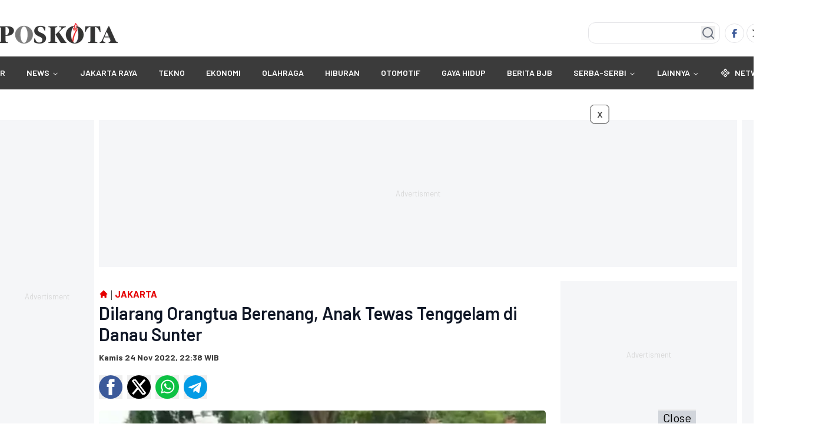

--- FILE ---
content_type: text/html
request_url: https://www.poskota.co.id/2022/11/24/dilarang-orangtua-berenang-anak-tewas-tenggelam-di-danau-sunter
body_size: 20394
content:
<!DOCTYPE html><html lang="id"> <head><!-- Global Metadata --><meta charset="utf-8"><meta name="viewport" content="width=device-width,initial-scale=1"><!-- <meta name="viewport" content="width=device-width, height=device-height, initial-scale=1, viewport-fit=cover" /> --><link href="//securepubads.g.doubleclick.net" rel="dns-prefetch"><link href="//googleads.g.doubleclick.net" rel="dns-prefetch"><link href="//pagead2.googlesyndication.com" rel="dns-prefetch"><link href="//fonts.googleapis.com" rel="dns-prefetch"><link href="//assets.poskota.co.id/" rel="dns-prefetch"><link href="//gallery.poskota.co.id/" rel="dns-prefetch"><link href="//www.poskota.co.id" rel="dns-prefetch"><link href="//tpc.googlesyndication.com" rel="dns-prefetch"><link href="//cm.g.doubleclick.net" rel="dns-prefetch"><link href="//www.googletagmanager.com" rel="dns-prefetch"><link href="//www.gstatic.com" rel="dns-prefetch"><!-- Canonical URL --><link rel="canonical" href="https://www.poskota.co.id/2022/11/24/dilarang-orangtua-berenang-anak-tewas-tenggelam-di-danau-sunter"><link rel="amphtml" href="https://www.poskota.co.id/2022/11/24/dilarang-orangtua-berenang-anak-tewas-tenggelam-di-danau-sunter/amp"><!-- Primary Meta Tags --><title>Dilarang Orangtua Berenang, Anak Tewas Tenggelam di Danau Sunter - Poskota</title><meta name="title" content="Dilarang Orangtua Berenang, Anak Tewas Tenggelam di Danau Sunter - Poskota"><meta name="description" content="Kejadian bermula di saat korban bernama Umay Yazid Alfakhrih (11) janjian bersama temannya ingin berenang sehabis pulang sekolah."><meta name="keywords" content="berenang, danau, sunter, orangtua, teman, sekolah, Pulang Sekolah"><meta name="author" content="Administrator"><meta name="publisher" content="Poskota"><meta name="robots" content="index, follow, max-image-preview:large"><meta name="googlebot" content="index, follow, max-image-preview:large"><meta name="googlebot-news" content="index, follow"><link rel="preload" as="image" fetchpriority="high" href="https://gallery.poskota.co.id/storage/Foto/Foto_20221124_223838_wNu.jpeg"><!-- Open Graph / Facebook --><meta property="og:type" content="website"><meta property="og:url" content="https://www.poskota.co.id/2022/11/24/dilarang-orangtua-berenang-anak-tewas-tenggelam-di-danau-sunter"><meta property="og:title" content="Dilarang Orangtua Berenang, Anak Tewas Tenggelam di Danau Sunter - Poskota"><meta property="og:description" content="Kejadian bermula di saat korban bernama Umay Yazid Alfakhrih (11) janjian bersama temannya ingin berenang sehabis pulang sekolah."><meta property="og:image" content="https://gallery.poskota.co.id/storage/Foto/Foto_20221124_223838_wNu.jpeg"><meta property="og:site_name" content="Poskota"><!-- Twitter --><meta property="twitter:card" content="summary_large_image"><meta property="twitter:url" content="https://www.poskota.co.id/2022/11/24/dilarang-orangtua-berenang-anak-tewas-tenggelam-di-danau-sunter"><meta property="twitter:title" content="Dilarang Orangtua Berenang, Anak Tewas Tenggelam di Danau Sunter - Poskota"><meta name="twitter:creator" content="Administrator"><meta property="twitter:description" content="Kejadian bermula di saat korban bernama Umay Yazid Alfakhrih (11) janjian bersama temannya ingin berenang sehabis pulang sekolah."><meta property="twitter:image" content="https://gallery.poskota.co.id/storage/Foto/Foto_20221124_223838_wNu.jpeg"><link rel="stylesheet" href="https://assets.poskota.co.id/network/www.poskota.co.id/css/app.min.css?v=38" type="text/css"><link rel="stylesheet" href="https://assets.poskota.co.id/network/www.poskota.co.id/css/costum.min.css?v=38" type="text/css"><script type="application/ld+json">{"@context":"https://schema.org","@type":"WebSite","name":"Poskota","url":"https://www.poskota.co.id","alternateName":["Poskota","Dilarang Orangtua Berenang, Anak Tewas Tenggelam di Danau Sunter - Poskota"],"potentialAction":{"@type":"SearchAction","target":{"@type":"EntryPoint","urlTemplate":"https://www.poskota.co.id/pencarian?keyword={search_term_string}"},"query-input":"required name=search_term_string"}}</script><script type="application/ld+json">{"@context":"https://schema.org","@type":"Organization","name":"Poskota","@url":"https://www.poskota.co.id","logo":"https://assets.poskota.co.id/fill/200:35/network/poskota.co.id/logo/logo_dark.png?v=2","sameAs":["https://www.facebook.com/poskotaofficial","https://www.instagram.com/poskotanetwork","https://www.youtube.com/channel/UC8OT9FVOq2LAFkuYkoFqZ-Q","https://x.com/poskotanetwork","https://www.tiktok.com/@poskota.official"]}</script><script type="application/ld+json">{"@context":"https://schema.org","@type":"WebPage","headline":"Dilarang Orangtua Berenang, Anak Tewas Tenggelam di Danau Sunter - Poskota","url":"https://www.poskota.co.id/2022/11/24/dilarang-orangtua-berenang-anak-tewas-tenggelam-di-danau-sunter","datePublished":"2022-11-24T15:38:57.000+00:00","image":"https://gallery.poskota.co.id/storage/Foto/Foto_20221124_223838_wNu.jpeg","thumbnailUrl":"https://gallery.poskota.co.id/storage/Foto/Foto_20221124_223838_wNu.jpeg"}</script><script type="application/ld+json">{"@context":"https://schema.org","@type":"NewsArticle","mainEntityOfPage":{"@type":"WebPage","@id":"https://www.poskota.co.id/2022/11/24/dilarang-orangtua-berenang-anak-tewas-tenggelam-di-danau-sunter"},"headline":"Dilarang Orangtua Berenang, Anak Tewas Tenggelam di Danau Sunter - Poskota","image":{"@type":"ImageObject","url":"https://gallery.poskota.co.id/storage/Foto/Foto_20221124_223838_wNu.jpeg","height":"600","width":"1200"},"datePublished":"2022-11-24T15:38:57.000+00:00","author":{"@type":"Person","name":"Administrator","url":"https://www.poskota.co.id/author/Admin"},"publisher":{"@type":"Organization","name":"Poskota","url":"https://www.poskota.co.id","logo":{"@type":"ImageObject","url":"https://assets.poskota.co.id/fill/200:33/network/poskota.co.id/logo/logo_white.png?v=2","width":"600","height":"60"}},"description":"Kejadian bermula di saat korban bernama Umay Yazid Alfakhrih (11) janjian bersama temannya ingin berenang sehabis pulang sekolah."}</script><script type="application/ld+json">{"@context":"https://schema.org","@type":"BreadcrumbList","itemListElement":[{"@type":"ListItem","position":1,"item":{"@id":"https://www.poskota.co.id","name":"Home"}},{"@type":"ListItem","position":2,"item":{"@id":"https://www.poskota.co.id/jakarta","name":"Jakarta"}}]}</script><script>dataLayer=[{"event":"Berita","idberita":"01435849","judul":"Dilarang Orangtua Berenang, Anak Tewas Tenggelam di Danau Sunter","topik":"Not Available","kategori":"Jakarta","idreporter":"5","reporter":"Administrator","ideditor":5,"editor":"Administrator","kontributor":"Not Available","tglbuat":"24-39-2022 22:39","tgltayang":"24-38-2022 22:38"}]</script><script>(function(w,d,s,l,i){w[l]=w[l]||[];w[l].push({'gtm.start':
  new Date().getTime(),event:'gtm.js'});var f=d.getElementsByTagName(s)[0],
  j=d.createElement(s),dl=l!='dataLayer'?'&l='+l:'';j.async=true;j.src=
  'https://www.googletagmanager.com/gtm.js?id='+i+dl;f.parentNode.insertBefore(j,f);
  })(window,document,'script','dataLayer','GTM-TN6TBZZ');</script><link rel="shortcut icon" href="https://assets.poskota.co.id/network/www.poskota.co.id/favicon/favicon.ico?v=38" type="image/x-icon"><meta name="language" content="id"><meta name="geo.country" content="id"><meta name="geo.placename" content="Indonesia"><meta name="theme-color" content="#AF0E10"><link rel="manifest" href="/manifest.webmanifest"><link href="//propsid.b-cdn.net" rel="dns-prefetch"><link href="//get.optad360.io" rel="dns-prefetch"><link rel="alternate" type="application/rss+xml" href="https://www.poskota.co.id/rss/all.xml" /><meta name="yandex-verification" content="c21e74fa9e0bcf53" /><link rel="preconnect" href="https://fonts.googleapis.com" /><link rel="preconnect" href="https://fonts.gstatic.com" crossorigin /><link href="//www.gstatic.com" rel="dns-prefetch"/>
<link rel="preload" href="https://securepubads.g.doubleclick.net/tag/js/gpt.js" as="script"/><script async src="https://www.googletagservices.com/tag/js/gpt.js" type="text/javascript"></script><script async src="https://pagead2.googlesyndication.com/pagead/js/adsbygoogle.js?client=ca-pub-6426830411838074" crossorigin="anonymous"></script><script async src="//cmp.optad360.io/items/92a5cbb9-0600-4786-aa70-a4b6b7f1fdc4.min.js"></script><script async src="//get.optad360.io/sf/4a69c040-845c-4b60-ad50-0db82a5910fd/plugin.min.js"></script><script async src="https://propsid.b-cdn.net/gpt/poskota/poskota-staging.js?v=2"></script><script async src="https://www.googletagmanager.com/gtag/js?id=G-MTQ23K4P2S"></script>
<script>
  window.dataLayer = window.dataLayer || [];
  function gtag(){dataLayer.push(arguments);}
  gtag('js', new Date());

  gtag('config', 'G-MTQ23K4P2S');
</script><script async src="https://www.googletagmanager.com/gtag/js?id=G-DBFJNR275H"></script><script>
  window.dataLayer = window.dataLayer || [];
  function gtag(){dataLayer.push(arguments);}
  gtag('js', new Date());

  gtag('config', 'G-DBFJNR275H');
</script><script src="https://adxbid.info/pubId17247.js" async></script><script>var wv = navigator.userAgent.toLowerCase();
  window.googletag = window.googletag || {cmd: []};
  googletag.cmd.push(function() {
    googletag.defineSlot('/22559212753/poskota.co.id', [[970, 250]], 'div-gpt-ad-DeskDetailLargeLeaderboard').setTargeting('slot', ['DeskDetailLargeLeaderboard']).addService(googletag.pubads());
googletag.defineSlot('/22559212753/poskota.co.id', [[300, 250]], 'div-gpt-ad-DeskDetailMediumRectangle2').setTargeting('slot', ['DeskDetailMediumRectangle2']).addService(googletag.pubads());
googletag.defineSlot('/22559212753/poskota.co.id', [[728, 90]], 'div-gpt-ad-DeskDetailLeaderboard1').setTargeting('slot', ['DeskDetailLeaderboard1']).addService(googletag.pubads());
googletag.defineSlot('/22559212753/poskota.co.id', [[728, 90]], 'div-gpt-ad-DeskDetailLeaderboard3').setTargeting('slot', ['DeskDetailLeaderboard3']).addService(googletag.pubads());
googletag.defineSlot('/22559212753/poskota.co.id', [[728, 90]], 'div-gpt-ad-DeskDetailLeaderboard6').setTargeting('slot', ['DeskDetailLeaderboard6']).addService(googletag.pubads());
    googletag.pubads().enableSingleRequest();
    googletag.pubads().collapseEmptyDivs();
    googletag.enableServices();
  });</script><script>
  if ("serviceWorker" in navigator) {
    navigator.serviceWorker
      .register("/sw/serviceWorker.js")
      .then(function (registration) {
        // Registration was successful
        console.log(
          "ServiceWorker registration successful with scope: ",
          registration.scope
        );
      })
      .catch(function (err) {
        // registration failed :(
        console.log("ServiceWorker registration failed: ", err);
      });
  }
</script><style>.popular{display:flex;flex-direction:column}.popular>:not([hidden])~:not([hidden]){--tw-space-y-reverse: 0;margin-top:calc(1rem * calc(1 - var(--tw-space-y-reverse)));margin-bottom:calc(1rem * var(--tw-space-y-reverse))}.popular_label{margin-left:0;margin-right:0;padding-left:.5rem;padding-right:.5rem}.popular_label__title{position:relative;padding-left:1.25rem;padding-right:1.25rem;font-size:1.25rem;line-height:1.75rem;font-weight:700;text-transform:uppercase;color:hsl(var(--primary))}.popular_label__title:before{position:absolute;left:0;top:50%;height:0px;width:0px;--tw-translate-y: -50%;transform:translate(var(--tw-translate-x),var(--tw-translate-y)) rotate(var(--tw-rotate)) skew(var(--tw-skew-x)) skewY(var(--tw-skew-y)) scaleX(var(--tw-scale-x)) scaleY(var(--tw-scale-y));border-top-width:8px;border-bottom-width:8px;border-left-width:14px;border-top-color:transparent;border-bottom-color:transparent;border-left-color:hsl(var(--secondary));--tw-content: "";content:var(--tw-content)}.popular_item{padding-left:0;padding-right:0}.popular_item__label{width:16.666667%;text-align:center}.popular_item__label___number{font-size:1.5rem;line-height:2rem;font-weight:300;--tw-text-opacity: 1;color:rgb(107 114 128 / var(--tw-text-opacity, 1))}.popular_item__desc{width:100%;padding-left:6px;padding-right:.5rem}.popular_item__desc___title{margin-top:.125rem;overflow:hidden;display:-webkit-box;-webkit-box-orient:vertical;-webkit-line-clamp:4;font-size:16px;font-weight:500;line-height:1.25rem;color:hsl(var(--primary))}
.follow-poskota[data-astro-cid-hzb7334f]{margin:0 auto;text-align:center;background:#e5e5e5}h1[data-astro-cid-hzb7334f],h2[data-astro-cid-hzb7334f]{font-size:2.5rem;font-weight:600;margin-bottom:1rem;color:#1a1a1a}p[data-astro-cid-hzb7334f]{font-size:1.125rem;line-height:1.6;color:#4a4a4a;margin-bottom:2rem;padding:0 1rem}.channel-buttons[data-astro-cid-hzb7334f]{display:flex;flex-direction:column;gap:1rem;padding:0 1rem}.button[data-astro-cid-hzb7334f]{display:flex;align-items:center;justify-content:center;width:100%;padding:1rem;border-radius:100px;font-size:1rem;font-weight:500;text-decoration:none;color:#fff;transition:opacity .2s ease}.button[data-astro-cid-hzb7334f]:hover{opacity:.9}.whatsapp[data-astro-cid-hzb7334f]{background-color:#25d366}.google-news[data-astro-cid-hzb7334f]{background-color:#4285f4}.icon[data-astro-cid-hzb7334f]{margin-right:.75rem;width:24px;height:24px}@media (max-width: 640px){h1[data-astro-cid-hzb7334f],h2[data-astro-cid-hzb7334f]{font-size:2rem}p[data-astro-cid-hzb7334f]{font-size:1rem;padding:0 .5rem}.channel-buttons[data-astro-cid-hzb7334f]{padding:0 .5rem}.button[data-astro-cid-hzb7334f]{padding:.875rem;font-size:1rem}}@media (min-width: 768px){.channel-buttons[data-astro-cid-hzb7334f]{padding:0 2rem}.button[data-astro-cid-hzb7334f]{padding:1rem}.channel-buttons[data-astro-cid-hzb7334f]{flex-direction:row}}
</style></head> <body class="font-body"> <noscript><iframe src="https://www.googletagmanager.com/ns.html?id=GTM-TN6TBZZ" height="0" width="0" style="display:none;visibility:hidden"></iframe></noscript> <main> <style>astro-island,astro-slot,astro-static-slot{display:contents}</style><script>(()=>{var e=async t=>{await(await t())()};(self.Astro||(self.Astro={})).load=e;window.dispatchEvent(new Event("astro:load"));})();;(()=>{var A=Object.defineProperty;var g=(i,o,a)=>o in i?A(i,o,{enumerable:!0,configurable:!0,writable:!0,value:a}):i[o]=a;var d=(i,o,a)=>g(i,typeof o!="symbol"?o+"":o,a);{let i={0:t=>m(t),1:t=>a(t),2:t=>new RegExp(t),3:t=>new Date(t),4:t=>new Map(a(t)),5:t=>new Set(a(t)),6:t=>BigInt(t),7:t=>new URL(t),8:t=>new Uint8Array(t),9:t=>new Uint16Array(t),10:t=>new Uint32Array(t),11:t=>1/0*t},o=t=>{let[l,e]=t;return l in i?i[l](e):void 0},a=t=>t.map(o),m=t=>typeof t!="object"||t===null?t:Object.fromEntries(Object.entries(t).map(([l,e])=>[l,o(e)]));class y extends HTMLElement{constructor(){super(...arguments);d(this,"Component");d(this,"hydrator");d(this,"hydrate",async()=>{var b;if(!this.hydrator||!this.isConnected)return;let e=(b=this.parentElement)==null?void 0:b.closest("astro-island[ssr]");if(e){e.addEventListener("astro:hydrate",this.hydrate,{once:!0});return}let c=this.querySelectorAll("astro-slot"),n={},h=this.querySelectorAll("template[data-astro-template]");for(let r of h){let s=r.closest(this.tagName);s!=null&&s.isSameNode(this)&&(n[r.getAttribute("data-astro-template")||"default"]=r.innerHTML,r.remove())}for(let r of c){let s=r.closest(this.tagName);s!=null&&s.isSameNode(this)&&(n[r.getAttribute("name")||"default"]=r.innerHTML)}let p;try{p=this.hasAttribute("props")?m(JSON.parse(this.getAttribute("props"))):{}}catch(r){let s=this.getAttribute("component-url")||"<unknown>",v=this.getAttribute("component-export");throw v&&(s+=` (export ${v})`),console.error(`[hydrate] Error parsing props for component ${s}`,this.getAttribute("props"),r),r}let u;await this.hydrator(this)(this.Component,p,n,{client:this.getAttribute("client")}),this.removeAttribute("ssr"),this.dispatchEvent(new CustomEvent("astro:hydrate"))});d(this,"unmount",()=>{this.isConnected||this.dispatchEvent(new CustomEvent("astro:unmount"))})}disconnectedCallback(){document.removeEventListener("astro:after-swap",this.unmount),document.addEventListener("astro:after-swap",this.unmount,{once:!0})}connectedCallback(){if(!this.hasAttribute("await-children")||document.readyState==="interactive"||document.readyState==="complete")this.childrenConnectedCallback();else{let e=()=>{document.removeEventListener("DOMContentLoaded",e),c.disconnect(),this.childrenConnectedCallback()},c=new MutationObserver(()=>{var n;((n=this.lastChild)==null?void 0:n.nodeType)===Node.COMMENT_NODE&&this.lastChild.nodeValue==="astro:end"&&(this.lastChild.remove(),e())});c.observe(this,{childList:!0}),document.addEventListener("DOMContentLoaded",e)}}async childrenConnectedCallback(){let e=this.getAttribute("before-hydration-url");e&&await import(e),this.start()}async start(){let e=JSON.parse(this.getAttribute("opts")),c=this.getAttribute("client");if(Astro[c]===void 0){window.addEventListener(`astro:${c}`,()=>this.start(),{once:!0});return}try{await Astro[c](async()=>{let n=this.getAttribute("renderer-url"),[h,{default:p}]=await Promise.all([import(this.getAttribute("component-url")),n?import(n):()=>()=>{}]),u=this.getAttribute("component-export")||"default";if(!u.includes("."))this.Component=h[u];else{this.Component=h;for(let f of u.split("."))this.Component=this.Component[f]}return this.hydrator=p,this.hydrate},e,this)}catch(n){console.error(`[astro-island] Error hydrating ${this.getAttribute("component-url")}`,n)}}attributeChangedCallback(){this.hydrate()}}d(y,"observedAttributes",["props"]),customElements.get("astro-island")||customElements.define("astro-island",y)}})();</script><astro-island uid="1l7PMd" prefix="r2" data-react-children="true" component-url="/_astro/navbar-desktop.DaEmxjIV.js" component-export="default" renderer-url="/_astro/client.BpsBl9sG.js" props="{&quot;categories&quot;:[1,[[0,{&quot;id&quot;:[0,44],&quot;name&quot;:[0,&quot;NEWS&quot;],&quot;slug&quot;:[0,&quot;news&quot;],&quot;parentId&quot;:[0,0],&quot;present&quot;:[0,true],&quot;parent&quot;:[0,null],&quot;order&quot;:[0,1],&quot;site&quot;:[0,{&quot;id&quot;:[0,1],&quot;name&quot;:[0,&quot;Poskota&quot;],&quot;domain&quot;:[0,&quot;poskota.co.id&quot;]}],&quot;children&quot;:[1,[[0,{&quot;name&quot;:[0,&quot;Nasional&quot;],&quot;id&quot;:[0,21],&quot;slug&quot;:[0,&quot;nasional&quot;]}],[0,{&quot;name&quot;:[0,&quot;Internasional&quot;],&quot;id&quot;:[0,28],&quot;slug&quot;:[0,&quot;internasional&quot;]}],[0,{&quot;name&quot;:[0,&quot;Daerah&quot;],&quot;id&quot;:[0,115],&quot;slug&quot;:[0,&quot;daerah&quot;]}]]],&quot;created_at&quot;:[0,1616726626000]}],[0,{&quot;id&quot;:[0,108],&quot;name&quot;:[0,&quot;JAKARTA RAYA&quot;],&quot;slug&quot;:[0,&quot;jakarta-raya&quot;],&quot;parentId&quot;:[0,0],&quot;present&quot;:[0,true],&quot;parent&quot;:[0,null],&quot;order&quot;:[0,2],&quot;site&quot;:[0,{&quot;id&quot;:[0,1],&quot;name&quot;:[0,&quot;Poskota&quot;],&quot;domain&quot;:[0,&quot;poskota.co.id&quot;]}],&quot;children&quot;:[1,[]]}],[0,{&quot;id&quot;:[0,81],&quot;name&quot;:[0,&quot;TEKNO&quot;],&quot;slug&quot;:[0,&quot;tekno&quot;],&quot;parentId&quot;:[0,0],&quot;present&quot;:[0,true],&quot;parent&quot;:[0,null],&quot;order&quot;:[0,3],&quot;site&quot;:[0,{&quot;id&quot;:[0,1],&quot;name&quot;:[0,&quot;Poskota&quot;],&quot;domain&quot;:[0,&quot;poskota.co.id&quot;]}],&quot;children&quot;:[1,[]]}],[0,{&quot;id&quot;:[0,100],&quot;name&quot;:[0,&quot;EKONOMI&quot;],&quot;slug&quot;:[0,&quot;ekonomi&quot;],&quot;parentId&quot;:[0,0],&quot;present&quot;:[0,true],&quot;parent&quot;:[0,null],&quot;order&quot;:[0,4],&quot;site&quot;:[0,{&quot;id&quot;:[0,1],&quot;name&quot;:[0,&quot;Poskota&quot;],&quot;domain&quot;:[0,&quot;poskota.co.id&quot;]}],&quot;children&quot;:[1,[]]}],[0,{&quot;id&quot;:[0,109],&quot;name&quot;:[0,&quot;OLAHRAGA&quot;],&quot;slug&quot;:[0,&quot;olahraga&quot;],&quot;parentId&quot;:[0,0],&quot;present&quot;:[0,true],&quot;parent&quot;:[0,null],&quot;order&quot;:[0,5],&quot;site&quot;:[0,{&quot;id&quot;:[0,1],&quot;name&quot;:[0,&quot;Poskota&quot;],&quot;domain&quot;:[0,&quot;poskota.co.id&quot;]}],&quot;children&quot;:[1,[]]}],[0,{&quot;id&quot;:[0,56],&quot;name&quot;:[0,&quot;HIBURAN&quot;],&quot;slug&quot;:[0,&quot;hiburan&quot;],&quot;parentId&quot;:[0,0],&quot;present&quot;:[0,true],&quot;parent&quot;:[0,null],&quot;order&quot;:[0,6],&quot;site&quot;:[0,{&quot;id&quot;:[0,1],&quot;name&quot;:[0,&quot;Poskota&quot;],&quot;domain&quot;:[0,&quot;poskota.co.id&quot;]}],&quot;children&quot;:[1,[]]}],[0,{&quot;id&quot;:[0,90],&quot;name&quot;:[0,&quot;OTOMOTIF&quot;],&quot;slug&quot;:[0,&quot;otomotif&quot;],&quot;parentId&quot;:[0,0],&quot;present&quot;:[0,true],&quot;parent&quot;:[0,null],&quot;order&quot;:[0,7],&quot;site&quot;:[0,{&quot;id&quot;:[0,1],&quot;name&quot;:[0,&quot;Poskota&quot;],&quot;domain&quot;:[0,&quot;poskota.co.id&quot;]}],&quot;children&quot;:[1,[]]}],[0,{&quot;id&quot;:[0,31],&quot;name&quot;:[0,&quot;GAYA HIDUP&quot;],&quot;slug&quot;:[0,&quot;gaya-hidup&quot;],&quot;parentId&quot;:[0,0],&quot;present&quot;:[0,true],&quot;parent&quot;:[0,null],&quot;order&quot;:[0,8],&quot;site&quot;:[0,{&quot;id&quot;:[0,1],&quot;name&quot;:[0,&quot;Poskota&quot;],&quot;domain&quot;:[0,&quot;poskota.co.id&quot;]}],&quot;children&quot;:[1,[]]}],[0,{&quot;id&quot;:[0,113],&quot;name&quot;:[0,&quot;BERITA BJB&quot;],&quot;slug&quot;:[0,&quot;berita-bjb&quot;],&quot;parentId&quot;:[0,0],&quot;present&quot;:[0,true],&quot;parent&quot;:[0,null],&quot;order&quot;:[0,9],&quot;site&quot;:[0,{&quot;id&quot;:[0,1],&quot;name&quot;:[0,&quot;Poskota&quot;],&quot;domain&quot;:[0,&quot;poskota.co.id&quot;]}],&quot;children&quot;:[1,[]]}],[0,{&quot;id&quot;:[0,110],&quot;name&quot;:[0,&quot;SERBA-SERBI&quot;],&quot;slug&quot;:[0,&quot;serba-serbi&quot;],&quot;parentId&quot;:[0,0],&quot;present&quot;:[0,true],&quot;parent&quot;:[0,null],&quot;order&quot;:[0,10],&quot;site&quot;:[0,{&quot;id&quot;:[0,1],&quot;name&quot;:[0,&quot;Poskota&quot;],&quot;domain&quot;:[0,&quot;poskota.co.id&quot;]}],&quot;children&quot;:[1,[[0,{&quot;name&quot;:[0,&quot;Lembergar&quot;],&quot;id&quot;:[0,69],&quot;slug&quot;:[0,&quot;lembergar&quot;]}],[0,{&quot;name&quot;:[0,&quot;Nah Ini Dia&quot;],&quot;id&quot;:[0,32],&quot;slug&quot;:[0,&quot;nah-ini-dia&quot;]}],[0,{&quot;name&quot;:[0,&quot;Kopi Pagi&quot;],&quot;id&quot;:[0,25],&quot;slug&quot;:[0,&quot;kopi-pagi&quot;]}],[0,{&quot;name&quot;:[0,&quot;KHAZANAH&quot;],&quot;id&quot;:[0,116],&quot;slug&quot;:[0,&quot;khazanah&quot;]}],[0,{&quot;name&quot;:[0,&quot;SUDUT KOTA&quot;],&quot;id&quot;:[0,111],&quot;slug&quot;:[0,&quot;sudut-kota&quot;]}]]],&quot;created_at&quot;:[0,1733583998464]}],[0,{&quot;id&quot;:[0,0],&quot;name&quot;:[0,&quot;FOTO&quot;],&quot;title&quot;:[0,&quot;Photo&quot;],&quot;description&quot;:[0,&quot;Photo&quot;],&quot;children&quot;:[1,[]],&quot;order&quot;:[0,0],&quot;parent_id&quot;:[0,0],&quot;slug&quot;:[0,&quot;photo&quot;]}],[0,{&quot;id&quot;:[0,0],&quot;name&quot;:[0,&quot;VIDEO&quot;],&quot;title&quot;:[0,&quot;VIDEO&quot;],&quot;description&quot;:[0,&quot;Video&quot;],&quot;children&quot;:[1,[]],&quot;order&quot;:[0,0],&quot;parent_id&quot;:[0,0],&quot;slug&quot;:[0,&quot;video&quot;]}]]],&quot;pathname&quot;:[0,&quot;/2022/11/24/dilarang-orangtua-berenang-anak-tewas-tenggelam-di-danau-sunter&quot;],&quot;siteId&quot;:[0,&quot;1&quot;],&quot;sites&quot;:[1,[[0,{&quot;id&quot;:[0,5],&quot;name&quot;:[0,&quot;MANIAKBOLA.NET&quot;],&quot;domain&quot;:[0,&quot;bola.poskota.co.id&quot;],&quot;status&quot;:[0,&quot;ACTIVE&quot;]}]]],&quot;socialMedia&quot;:[0,{&quot;facebook&quot;:[0,&quot;https://www.facebook.com/poskotaofficial&quot;],&quot;instagram&quot;:[0,&quot;https://www.instagram.com/poskotanetwork&quot;],&quot;youtube&quot;:[0,&quot;https://www.youtube.com/channel/UC8OT9FVOq2LAFkuYkoFqZ-Q&quot;],&quot;twitter&quot;:[0,&quot;https://x.com/poskotanetwork&quot;],&quot;tiktok&quot;:[0,&quot;https://www.tiktok.com/@poskota.official&quot;]}],&quot;logo&quot;:[0,&quot;https://assets.poskota.co.id/fill/200:35/network/poskota.co.id/logo/logo_dark.png?v=2&quot;],&quot;origin&quot;:[0,&quot;https://www.poskota.co.id&quot;]}" ssr="" client="load" opts="{&quot;name&quot;:&quot;NavbarDesktop&quot;,&quot;value&quot;:true}" await-children=""><header class="navbar__bg"><div class="navbar-top"><div class="flex justify-start"><a href="/"><img src="https://assets.poskota.co.id/fill/200:35/network/poskota.co.id/logo/logo_dark.png?v=2" alt="logo" width="200" height="35" loading="lazy" decoding="async" class="navbar__logo"/></a></div><div class="flex justify-center"></div><div class="flex justify-end"><div class="relative"><input type="search" class="flex border border-input bg-background px-3 py-2 text-sm ring-offset-background file:border-0 file:bg-transparent file:text-sm file:font-medium placeholder:text-muted-foreground focus-visible:outline-none focus-visible:ring-2 focus-visible:ring-ring focus-visible:ring-offset-2 disabled:cursor-not-allowed disabled:opacity-50 w-56 rounded-xl h-9" placeholder=""/><button class="absolute right-2 top-1/2 transform -translate-y-1/2"><svg xmlns="http://www.w3.org/2000/svg" width="24" height="24" viewBox="0 0 24 24" fill="none" stroke="currentColor" stroke-width="2" stroke-linecap="round" stroke-linejoin="round" class="lucide lucide-search h-6 w-6 text-gray-500"><circle cx="11" cy="11" r="8"></circle><path d="m21 21-4.3-4.3"></path></svg></button></div><div class="navbar-socials"><a href="https://www.facebook.com/poskotaofficial" rel="noreferrer" class="social-facebook border" target="_blank" aria-label="Facebook"><svg xmlns="http://www.w3.org/2000/svg" fill="currentColor" width="15px" height="15px" viewBox="0 0 320 512"><path d="M80 299.3V512H196V299.3h86.5l18-97.8H196V166.9c0-51.7 20.3-71.5 72.7-71.5c16.3 0 29.4 .4 37 1.2V7.9C291.4 4 256.4 0 236.2 0C129.3 0 80 50.5 80 159.4v42.1H14v97.8H80z"></path></svg></a><a href="https://x.com/poskotanetwork" rel="noreferrer" class="social-twitter border" target="_blank" aria-label="Twitter"><svg xmlns="http://www.w3.org/2000/svg" width="15px" height="15px" fill="currentColor" viewBox="0 0 512 512"><path d="M389.2 48h70.6L305.6 224.2 487 464H345L233.7 318.6 106.5 464H35.8L200.7 275.5 26.8 48H172.4L272.9 180.9 389.2 48zM364.4 421.8h39.1L151.1 88h-42L364.4 421.8z"></path></svg></a><a href="https://www.instagram.com/poskotanetwork" rel="noreferrer" class="social-instagram border" target="_blank" aria-label="Instagram"><svg xmlns="http://www.w3.org/2000/svg" fill="currentColor" viewBox="0 0 16 16" width="15px" height="15px" class="bi bi-instagram"><path d="M8 0C5.829 0 5.556.01 4.703.048 3.85.088 3.269.222 2.76.42a3.917 3.917 0 0 0-1.417.923A3.927 3.927 0 0 0 .42 2.76C.222 3.268.087 3.85.048 4.7.01 5.555 0 5.827 0 8.001c0 2.172.01 2.444.048 3.297.04.852.174 1.433.372 1.942.205.526.478.972.923 1.417.444.445.89.719 1.416.923.51.198 1.09.333 1.942.372C5.555 15.99 5.827 16 8 16s2.444-.01 3.298-.048c.851-.04 1.434-.174 1.943-.372a3.916 3.916 0 0 0 1.416-.923c.445-.445.718-.891.923-1.417.197-.509.332-1.09.372-1.942C15.99 10.445 16 10.173 16 8s-.01-2.445-.048-3.299c-.04-.851-.175-1.433-.372-1.941a3.926 3.926 0 0 0-.923-1.417A3.911 3.911 0 0 0 13.24.42c-.51-.198-1.092-.333-1.943-.372C10.443.01 10.172 0 7.998 0h.003zm-.717 1.442h.718c2.136 0 2.389.007 3.232.046.78.035 1.204.166 1.486.275.373.145.64.319.92.599.28.28.453.546.598.92.11.281.24.705.275 1.485.039.843.047 1.096.047 3.231s-.008 2.389-.047 3.232c-.035.78-.166 1.203-.275 1.485a2.47 2.47 0 0 1-.599.919c-.28.28-.546.453-.92.598-.28.11-.704.24-1.485.276-.843.038-1.096.047-3.232.047s-2.39-.009-3.233-.047c-.78-.036-1.203-.166-1.485-.276a2.478 2.478 0 0 1-.92-.598 2.48 2.48 0 0 1-.6-.92c-.109-.281-.24-.705-.275-1.485-.038-.843-.046-1.096-.046-3.233 0-2.136.008-2.388.046-3.231.036-.78.166-1.204.276-1.486.145-.373.319-.64.599-.92.28-.28.546-.453.92-.598.282-.11.705-.24 1.485-.276.738-.034 1.024-.044 2.515-.045v.002zm4.988 1.328a.96.96 0 1 0 0 1.92.96.96 0 0 0 0-1.92zm-4.27 1.122a4.109 4.109 0 1 0 0 8.217 4.109 4.109 0 0 0 0-8.217zm0 1.441a2.667 2.667 0 1 1 0 5.334 2.667 2.667 0 0 1 0-5.334z"></path></svg></a><a href="https://www.youtube.com/channel/UC8OT9FVOq2LAFkuYkoFqZ-Q" rel="noreferrer" class="social-youtube border" target="_blank" aria-label="Youtube"><svg xmlns="http://www.w3.org/2000/svg" fill="currentColor" viewBox="0 0 16 16" width="15px" height="15px" class="bi bi-youtube"><path d="M8.051 1.999h.089c.822.003 4.987.033 6.11.335a2.01 2.01 0 0 1 1.415 1.42c.101.38.172.883.22 1.402l.01.104.022.26.008.104c.065.914.073 1.77.074 1.957v.075c-.001.194-.01 1.108-.082 2.06l-.008.105-.009.104c-.05.572-.124 1.14-.235 1.558a2.007 2.007 0 0 1-1.415 1.42c-1.16.312-5.569.334-6.18.335h-.142c-.309 0-1.587-.006-2.927-.052l-.17-.006-.087-.004-.171-.007-.171-.007c-1.11-.049-2.167-.128-2.654-.26a2.007 2.007 0 0 1-1.415-1.419c-.111-.417-.185-.986-.235-1.558L.09 9.82l-.008-.104A31.4 31.4 0 0 1 0 7.68v-.123c.002-.215.01-.958.064-1.778l.007-.103.003-.052.008-.104.022-.26.01-.104c.048-.519.119-1.023.22-1.402a2.007 2.007 0 0 1 1.415-1.42c.487-.13 1.544-.21 2.654-.26l.17-.007.172-.006.086-.003.171-.007A99.788 99.788 0 0 1 7.858 2h.193zM6.4 5.209v4.818l4.157-2.408L6.4 5.209z"></path></svg></a><a href="https://www.tiktok.com/@poskota.official" rel="noreferrer" class="social-tiktok border" target="_blank" aria-label="TikTok"><svg xmlns="http://www.w3.org/2000/svg" width="15px" height="15px" fill="currentColor" viewBox="0 0 448 512"><path d="M448 209.9a210.1 210.1 0 0 1 -122.8-39.3V349.4A162.6 162.6 0 1 1 185 188.3V278.2a74.6 74.6 0 1 0 52.2 71.2V0l88 0a121.2 121.2 0 0 0 1.9 22.2h0A122.2 122.2 0 0 0 381 102.4a121.4 121.4 0 0 0 67 20.1z"></path></svg></a></div></div></div><div class="navbar-bottom"><nav aria-label="Main" data-orientation="horizontal" dir="ltr" class="navbar-category-container"><div style="position:relative"><ul data-orientation="horizontal" class="navbar-category-list group" dir="ltr"><li><a href="https://epaper.poskota.co.id/epaper" target="_blank" class="group inline-flex h-14 w-max items-center justify-center bg-background px-4 py-2 text-sm text-white font-semibold transition-colors focus:bg-transparent focus:text-white focus:outline-none disabled:pointer-events-none disabled:opacity-50 data-[active]:bg-transparent data-[state=open]:text-white data-[state=open]:bg-transparent bg-transparent hover:border-b-2 hover:border-b-secondary uppercase" data-radix-collection-item="">E-Paper</a></li><li><button id="radix-:r2R2:-trigger-radix-:r2R2m:" data-state="closed" aria-expanded="false" aria-controls="radix-:r2R2:-content-radix-:r2R2m:" class="group inline-flex h-14 w-max items-center justify-center px-4 py-2 text-sm text-white font-semibold transition-colors focus:bg-transparent focus:text-white focus:outline-none disabled:pointer-events-none disabled:opacity-50 data-[active]:bg-transparent data-[state=open]:text-white data-[state=open]:bg-transparent group bg-transparent hover:border-b-2 hover:border-b-secondary uppercase" data-radix-collection-item=""><a href="https://www.poskota.co.id/news">NEWS</a> <svg width="15" height="15" viewBox="0 0 15 15" fill="none" xmlns="http://www.w3.org/2000/svg" class="relative top-[1px] ml-1 h-3 w-3 transition duration-300 group-data-[state=open]:rotate-180" aria-hidden="true"><path d="M3.13523 6.15803C3.3241 5.95657 3.64052 5.94637 3.84197 6.13523L7.5 9.56464L11.158 6.13523C11.3595 5.94637 11.6759 5.95657 11.8648 6.15803C12.0536 6.35949 12.0434 6.67591 11.842 6.86477L7.84197 10.6148C7.64964 10.7951 7.35036 10.7951 7.15803 10.6148L3.15803 6.86477C2.95657 6.67591 2.94637 6.35949 3.13523 6.15803Z" fill="currentColor" fill-rule="evenodd" clip-rule="evenodd"></path></svg></button></li><li><a href="https://www.poskota.co.id/jakarta-raya" class="group inline-flex h-14 w-max items-center justify-center bg-background px-4 py-2 text-sm text-white font-semibold transition-colors focus:bg-transparent focus:text-white focus:outline-none disabled:pointer-events-none disabled:opacity-50 data-[active]:bg-transparent data-[state=open]:text-white data-[state=open]:bg-transparent bg-transparent hover:border-b-2 hover:border-b-secondary uppercase " data-radix-collection-item="">JAKARTA RAYA</a></li><li><a href="https://www.poskota.co.id/tekno" class="group inline-flex h-14 w-max items-center justify-center bg-background px-4 py-2 text-sm text-white font-semibold transition-colors focus:bg-transparent focus:text-white focus:outline-none disabled:pointer-events-none disabled:opacity-50 data-[active]:bg-transparent data-[state=open]:text-white data-[state=open]:bg-transparent bg-transparent hover:border-b-2 hover:border-b-secondary uppercase " data-radix-collection-item="">TEKNO</a></li><li><a href="https://www.poskota.co.id/ekonomi" class="group inline-flex h-14 w-max items-center justify-center bg-background px-4 py-2 text-sm text-white font-semibold transition-colors focus:bg-transparent focus:text-white focus:outline-none disabled:pointer-events-none disabled:opacity-50 data-[active]:bg-transparent data-[state=open]:text-white data-[state=open]:bg-transparent bg-transparent hover:border-b-2 hover:border-b-secondary uppercase " data-radix-collection-item="">EKONOMI</a></li><li><a href="https://www.poskota.co.id/olahraga" class="group inline-flex h-14 w-max items-center justify-center bg-background px-4 py-2 text-sm text-white font-semibold transition-colors focus:bg-transparent focus:text-white focus:outline-none disabled:pointer-events-none disabled:opacity-50 data-[active]:bg-transparent data-[state=open]:text-white data-[state=open]:bg-transparent bg-transparent hover:border-b-2 hover:border-b-secondary uppercase " data-radix-collection-item="">OLAHRAGA</a></li><li><a href="https://www.poskota.co.id/hiburan" class="group inline-flex h-14 w-max items-center justify-center bg-background px-4 py-2 text-sm text-white font-semibold transition-colors focus:bg-transparent focus:text-white focus:outline-none disabled:pointer-events-none disabled:opacity-50 data-[active]:bg-transparent data-[state=open]:text-white data-[state=open]:bg-transparent bg-transparent hover:border-b-2 hover:border-b-secondary uppercase " data-radix-collection-item="">HIBURAN</a></li><li><a href="https://www.poskota.co.id/otomotif" class="group inline-flex h-14 w-max items-center justify-center bg-background px-4 py-2 text-sm text-white font-semibold transition-colors focus:bg-transparent focus:text-white focus:outline-none disabled:pointer-events-none disabled:opacity-50 data-[active]:bg-transparent data-[state=open]:text-white data-[state=open]:bg-transparent bg-transparent hover:border-b-2 hover:border-b-secondary uppercase " data-radix-collection-item="">OTOMOTIF</a></li><li><a href="https://www.poskota.co.id/gaya-hidup" class="group inline-flex h-14 w-max items-center justify-center bg-background px-4 py-2 text-sm text-white font-semibold transition-colors focus:bg-transparent focus:text-white focus:outline-none disabled:pointer-events-none disabled:opacity-50 data-[active]:bg-transparent data-[state=open]:text-white data-[state=open]:bg-transparent bg-transparent hover:border-b-2 hover:border-b-secondary uppercase " data-radix-collection-item="">GAYA HIDUP</a></li><li><a href="https://www.poskota.co.id/berita-bjb" class="group inline-flex h-14 w-max items-center justify-center bg-background px-4 py-2 text-sm text-white font-semibold transition-colors focus:bg-transparent focus:text-white focus:outline-none disabled:pointer-events-none disabled:opacity-50 data-[active]:bg-transparent data-[state=open]:text-white data-[state=open]:bg-transparent bg-transparent hover:border-b-2 hover:border-b-secondary uppercase " data-radix-collection-item="">BERITA BJB</a></li><li><button id="radix-:r2R2:-trigger-radix-:r2Rkm:" data-state="closed" aria-expanded="false" aria-controls="radix-:r2R2:-content-radix-:r2Rkm:" class="group inline-flex h-14 w-max items-center justify-center px-4 py-2 text-sm text-white font-semibold transition-colors focus:bg-transparent focus:text-white focus:outline-none disabled:pointer-events-none disabled:opacity-50 data-[active]:bg-transparent data-[state=open]:text-white data-[state=open]:bg-transparent group bg-transparent hover:border-b-2 hover:border-b-secondary uppercase" data-radix-collection-item=""><a href="https://www.poskota.co.id/serba-serbi">SERBA-SERBI</a> <svg width="15" height="15" viewBox="0 0 15 15" fill="none" xmlns="http://www.w3.org/2000/svg" class="relative top-[1px] ml-1 h-3 w-3 transition duration-300 group-data-[state=open]:rotate-180" aria-hidden="true"><path d="M3.13523 6.15803C3.3241 5.95657 3.64052 5.94637 3.84197 6.13523L7.5 9.56464L11.158 6.13523C11.3595 5.94637 11.6759 5.95657 11.8648 6.15803C12.0536 6.35949 12.0434 6.67591 11.842 6.86477L7.84197 10.6148C7.64964 10.7951 7.35036 10.7951 7.15803 10.6148L3.15803 6.86477C2.95657 6.67591 2.94637 6.35949 3.13523 6.15803Z" fill="currentColor" fill-rule="evenodd" clip-rule="evenodd"></path></svg></button></li><li><button id="radix-:r2R2:-trigger-radix-:r2Ru:" data-state="closed" aria-expanded="false" aria-controls="radix-:r2R2:-content-radix-:r2Ru:" class="group group group inline-flex h-14 w-max items-center justify-center px-4 py-2 text-sm text-white font-semibold transition-colors focus:bg-transparent focus:text-white focus:outline-none disabled:pointer-events-none disabled:opacity-50 data-[active]:bg-transparent data-[state=open]:text-white data-[state=open]:bg-transparent bg-transparent hover:border-b-2 hover:border-b-secondary uppercase" data-radix-collection-item="">Lainnya<!-- --> <svg width="15" height="15" viewBox="0 0 15 15" fill="none" xmlns="http://www.w3.org/2000/svg" class="relative top-[1px] ml-1 h-3 w-3 transition duration-300 group-data-[state=open]:rotate-180" aria-hidden="true"><path d="M3.13523 6.15803C3.3241 5.95657 3.64052 5.94637 3.84197 6.13523L7.5 9.56464L11.158 6.13523C11.3595 5.94637 11.6759 5.95657 11.8648 6.15803C12.0536 6.35949 12.0434 6.67591 11.842 6.86477L7.84197 10.6148C7.64964 10.7951 7.35036 10.7951 7.15803 10.6148L3.15803 6.86477C2.95657 6.67591 2.94637 6.35949 3.13523 6.15803Z" fill="currentColor" fill-rule="evenodd" clip-rule="evenodd"></path></svg></button></li><li><button id="radix-:r2R2:-trigger-radix-:r2R16:" data-state="closed" aria-expanded="false" aria-controls="radix-:r2R2:-content-radix-:r2R16:" class="group group group inline-flex h-14 w-max items-center justify-center px-4 py-2 text-sm text-white font-semibold transition-colors focus:bg-transparent focus:text-white focus:outline-none disabled:pointer-events-none disabled:opacity-50 data-[active]:bg-transparent data-[state=open]:text-white data-[state=open]:bg-transparent bg-transparent hover:border-b-2 hover:border-b-secondary uppercase" data-radix-collection-item=""><svg xmlns="http://www.w3.org/2000/svg" width="24" height="24" viewBox="0 0 24 24" fill="none" stroke="currentColor" stroke-width="2" stroke-linecap="round" stroke-linejoin="round" class="lucide lucide-component w-4 h-4 mr-2"><path d="M5.5 8.5 9 12l-3.5 3.5L2 12l3.5-3.5Z"></path><path d="m12 2 3.5 3.5L12 9 8.5 5.5 12 2Z"></path><path d="M18.5 8.5 22 12l-3.5 3.5L15 12l3.5-3.5Z"></path><path d="m12 15 3.5 3.5L12 22l-3.5-3.5L12 15Z"></path></svg> <!-- -->Network<!-- --> <svg width="15" height="15" viewBox="0 0 15 15" fill="none" xmlns="http://www.w3.org/2000/svg" class="relative top-[1px] ml-1 h-3 w-3 transition duration-300 group-data-[state=open]:rotate-180" aria-hidden="true"><path d="M3.13523 6.15803C3.3241 5.95657 3.64052 5.94637 3.84197 6.13523L7.5 9.56464L11.158 6.13523C11.3595 5.94637 11.6759 5.95657 11.8648 6.15803C12.0536 6.35949 12.0434 6.67591 11.842 6.86477L7.84197 10.6148C7.64964 10.7951 7.35036 10.7951 7.15803 10.6148L3.15803 6.86477C2.95657 6.67591 2.94637 6.35949 3.13523 6.15803Z" fill="currentColor" fill-rule="evenodd" clip-rule="evenodd"></path></svg></button></li></ul></div></nav></div></header><template data-astro-template> <img src="https://assets.poskota.co.id/fill/200:35/network/poskota.co.id/logo/logo_dark.png?v=2" alt="logo" width="200" height="35" loading="lazy" decoding="async" class="navbar__logo"> </template><!--astro:end--></astro-island> <div class="body-container"> <div class="ads__stick-left"> <div class="relative w-[160px] display__banner ads__min-h-[600px]"><div class="z-[2]" id="div-gpt-ad-DeskDetailSkyscraperLeft"><script type="text/javascript">googletag.cmd.push(function() { googletag.display('div-gpt-ad-DeskDetailSkyscraperLeft'); });</script></div></div> </div> <div class="main-container"> <div class="w-full"> <div class="section-container"> <div class="relative display__banner w-full ads__min-h-[250px] mb-3"><div class="z-[2]" id="div-gpt-ad-DeskDetailLargeLeaderboard"><script type="text/javascript">googletag.cmd.push(function() { googletag.display('div-gpt-ad-DeskDetailLargeLeaderboard'); });</script></div></div> <div class="w-[70%] flex flex-col space-y-10"><div class="mx-auto flex flex-col"><div class="md:my-5 w-full"> <nav aria-label="Breadcrumb" class="breadcrumb"> <ol class="breadcrumb__list"> <li class="breadcrumb__item hidden sm:inline-flex"> <a href="https://www.poskota.co.id"> <svg xmlns="http://www.w3.org/2000/svg" class="h-4 w-4" viewBox="0 0 20 20" fill="currentColor"> <path d="M10.707 2.293a1 1 0 00-1.414 0l-7 7a1 1 0 001.414 1.414L4 10.414V17a1 1 0 001 1h2a1 1 0 001-1v-2a1 1 0 011-1h2a1 1 0 011 1v2a1 1 0 001 1h2a1 1 0 001-1v-6.586l.293.293a1 1 0 001.414-1.414l-7-7z"></path> </svg> </a> <span class="mx-1 !text-primary !text-xl !font-light">|</span> </li>
            <li></li><li class="breadcrumb__item">  <span>Jakarta</span> </li> </ol> </nav> <!-- <div class="text-secondary text-xl font-bold">
    <a href={uriCategory(origin, article.category.slug)}><span>{article.category.name}</span></a>
  </div> --> <h1 class="article__title">Dilarang Orangtua Berenang, Anak Tewas Tenggelam di Danau Sunter</h1> <div class="text-primary text-sm my-3 font-bold"> <span>Kamis 24 Nov 2022, 22:38 WIB</span> </div> <!-- <p class="text-gray-500 my-4">{article.description}</p> --> <div class="flex !justify-start"> <script>(()=>{var l=(s,i,o)=>{let r=async()=>{await(await s())()},t=typeof i.value=="object"?i.value:void 0,c={rootMargin:t==null?void 0:t.rootMargin},n=new IntersectionObserver(e=>{for(let a of e)if(a.isIntersecting){n.disconnect(),r();break}},c);for(let e of o.children)n.observe(e)};(self.Astro||(self.Astro={})).visible=l;window.dispatchEvent(new Event("astro:visible"));})();</script><astro-island uid="5nJAa" prefix="r1" component-url="/_astro/social-shared.DWVpAVFD.js" component-export="default" renderer-url="/_astro/client.BpsBl9sG.js" props="{&quot;title&quot;:[0,&quot;Dilarang Orangtua Berenang, Anak Tewas Tenggelam di Danau Sunter&quot;],&quot;tags&quot;:[1,[[0,{&quot;name&quot;:[0,&quot;berenang&quot;],&quot;slug&quot;:[0,&quot;berenang&quot;]}],[0,{&quot;name&quot;:[0,&quot;danau&quot;],&quot;slug&quot;:[0,&quot;danau&quot;]}],[0,{&quot;name&quot;:[0,&quot;sunter&quot;],&quot;slug&quot;:[0,&quot;sunter&quot;]}],[0,{&quot;name&quot;:[0,&quot;orangtua&quot;],&quot;slug&quot;:[0,&quot;orangtua&quot;]}],[0,{&quot;name&quot;:[0,&quot;teman&quot;],&quot;slug&quot;:[0,&quot;teman&quot;]}],[0,{&quot;name&quot;:[0,&quot;sekolah&quot;],&quot;slug&quot;:[0,&quot;sekolah&quot;]}],[0,{&quot;name&quot;:[0,&quot;Pulang Sekolah&quot;],&quot;slug&quot;:[0,&quot;pulang-sekolah&quot;]}]]],&quot;url&quot;:[0,&quot;https://www.poskota.co.id/2022/11/24/dilarang-orangtua-berenang-anak-tewas-tenggelam-di-danau-sunter&quot;]}" ssr="" client="visible" opts="{&quot;name&quot;:&quot;SocialShared&quot;,&quot;value&quot;:true}" await-children=""><div class="read-content-share"><button aria-label="Facebook" class="cursor-pointer"><svg class="icon-social" xmlns="http://www.w3.org/2000/svg" viewBox="126.445 2.281 589 589"><circle cx="420.945" cy="296.781" r="294.5" fill="#3c5a9a"></circle><path fill="#fff" d="M516.704 92.677h-65.239c-38.715 0-81.777 16.283-81.777 72.402.189 19.554 0 38.281 0 59.357H324.9v71.271h46.174v205.177h84.847V294.353h56.002l5.067-70.117h-62.531s.14-31.191 0-40.249c0-22.177 23.076-20.907 24.464-20.907 10.981 0 32.332.032 37.813 0V92.677h-.032z"></path></svg></button><button aria-label="Twitter" class="cursor-pointer"><svg class="icon-social rounded-full bg-black fill-white px-1 py-1" xmlns="http://www.w3.org/2000/svg" height="1em" viewBox="0 0 512 512"><path d="M389.2 48h70.6L305.6 224.2 487 464H345L233.7 318.6 106.5 464H35.8L200.7 275.5 26.8 48H172.4L272.9 180.9 389.2 48zM364.4 421.8h39.1L151.1 88h-42L364.4 421.8z"></path></svg></button><button aria-label="Whatsapp" class="cursor-pointer"><svg class="icon-social" xmlns="http://www.w3.org/2000/svg" fill="none" viewBox="0 0 48 48"><rect width="48" height="48" fill="#0DC143" rx="24"></rect><path fill="#fff" d="M34.7507 13.2115C32.1777 10.5628 28.621 9.125 24.9885 9.125C17.2696 9.125 11.0642 15.4061 11.1399 23.0493C11.1399 25.4709 11.821 27.8169 12.9561 29.9358L10.9885 37.125L18.3291 35.2331C20.3723 36.3682 22.6426 36.898 24.9128 36.898C32.5561 36.898 38.7615 30.6169 38.7615 22.9736C38.7615 19.2655 37.3237 15.7845 34.7507 13.2115ZM24.9885 34.552C22.9453 34.552 20.902 34.0223 19.1615 32.9628L18.7074 32.7358L14.3183 33.8709L15.4534 29.5574L15.1507 29.1034C11.821 23.7304 13.4101 16.6169 18.8588 13.2872C24.3074 9.95743 31.3453 11.5466 34.675 16.9953C38.0047 22.4439 36.4156 29.4818 30.9669 32.8115C29.2264 33.9466 27.1074 34.552 24.9885 34.552ZM31.648 26.152L30.8156 25.7736C30.8156 25.7736 29.6047 25.2439 28.848 24.8655C28.7723 24.8655 28.6966 24.7899 28.621 24.7899C28.3939 24.7899 28.2426 24.8655 28.0912 24.9412C28.0912 24.9412 28.0156 25.0169 26.9561 26.2277C26.8804 26.3791 26.7291 26.4547 26.5777 26.4547H26.502C26.4264 26.4547 26.275 26.3791 26.1993 26.3034L25.821 26.152C24.9885 25.7736 24.2318 25.3196 23.6264 24.7142C23.475 24.5628 23.248 24.4115 23.0966 24.2601C22.5669 23.7304 22.0372 23.125 21.6588 22.4439L21.5831 22.2926C21.5074 22.2169 21.5074 22.1412 21.4318 21.9899C21.4318 21.8385 21.4318 21.6872 21.5074 21.6115C21.5074 21.6115 21.8101 21.2331 22.0372 21.0061C22.1885 20.8547 22.2642 20.6277 22.4156 20.4764C22.5669 20.2493 22.6426 19.9466 22.5669 19.7196C22.4912 19.3412 21.5831 17.298 21.3561 16.8439C21.2047 16.6169 21.0534 16.5412 20.8264 16.4655H20.5993C20.448 16.4655 20.221 16.4655 19.9939 16.4655C19.8426 16.4655 19.6912 16.5412 19.5399 16.5412L19.4642 16.6169C19.3128 16.6926 19.1615 16.8439 19.0101 16.9196C18.8588 17.0709 18.7831 17.2223 18.6318 17.3736C18.102 18.0547 17.7993 18.8872 17.7993 19.7196C17.7993 20.325 17.9507 20.9304 18.1777 21.4601L18.2534 21.6872C18.9345 23.125 19.8426 24.4115 21.0534 25.5466L21.3561 25.8493C21.5831 26.0764 21.8101 26.2277 21.9615 26.4547C23.5507 27.8169 25.3669 28.8007 27.4101 29.3304C27.6372 29.4061 27.9399 29.4061 28.1669 29.4818C28.3939 29.4818 28.6966 29.4818 28.9237 29.4818C29.302 29.4818 29.7561 29.3304 30.0588 29.1791C30.2858 29.0277 30.4372 29.0277 30.5885 28.8764L30.7399 28.725C30.8912 28.5736 31.0426 28.498 31.1939 28.3466C31.3453 28.1953 31.4966 28.0439 31.5723 27.8926C31.7237 27.5899 31.7993 27.2115 31.875 26.8331C31.875 26.6818 31.875 26.4547 31.875 26.3034C31.875 26.3034 31.7993 26.2277 31.648 26.152Z"></path></svg></button><button aria-label="Telegram" class="cursor-pointer"><svg class="icon-social" xmlns="http://www.w3.org/2000/svg" enable-background="new 0 0 24 24" viewBox="0 0 24 24"><circle cx="12" cy="12" r="12" fill="#039be5"></circle><path fill="#fff" d="m5.491 11.74 11.57-4.461c.537-.194 1.006.131.832.943l.001-.001-1.97 9.281c-.146.658-.537.818-1.084.508l-3-2.211-1.447 1.394c-.16.16-.295.295-.605.295l.213-3.053 5.56-5.023c.242-.213-.054-.333-.373-.121l-6.871 4.326-2.962-.924c-.643-.204-.657-.643.136-.953z"></path></svg></button></div><!--astro:end--></astro-island> </div> </div><div class="image__article"><img src="https://gallery.poskota.co.id/storage/Foto/Foto_20221124_223838_wNu.jpeg" class="object-cover w-full" alt="Pengangkatan jenazah bocah tewas terseret arus di Danau Sunter.(Tangkapan Layar)" width="1200" height="600" loading="lazy" decoding="async"></div><p class="image__caption">Pengangkatan jenazah bocah tewas terseret arus di Danau Sunter.(Tangkapan Layar)</p></div><div class="relative display__banner w-full ads__min-h-[90px] mb-3"><div class="z-[2]" id="div-gpt-ad-DeskDetailLeaderboardImage"><script type="text/javascript">googletag.cmd.push(function() { googletag.display('div-gpt-ad-DeskDetailLeaderboardImage'); });</script></div></div><div class="flex flex-wrap mb-5"><div class="body__left"><article class="content__article"><p><p><strong>JAKARTA</strong>, <strong>POSKOTA</strong>.<strong>CO</strong>.<strong>ID</strong>&nbsp; Seorang bocah berumur 11 tahun tewas tenggelam terseret arus setelah mencoba <a href="https://www.poskota.co.id/tag/berenang" target="_blank" >berenang</a> di Danau Sunter, Tanjung Priok, Jakarta Utara.</p>

<p>Kejadian bermula di saat korban bernama Umay Yazid Alfakhrih (11) janjian bersama <a href="https://www.poskota.co.id/tag/teman" target="_blank" >teman</a>nya ingin berenang sehabis pulang sekolah di Danau Sunter pada&nbsp; Kamis (24/11/2022).</p>

<p>Saat dikonfirmasi Polsek Tanjung Priok, Panit Reskrim Ipda Rudolf menjelaskan, korban bersama temannya sudah janjian untuk berenang di Danau Sunter.</p>

<div class="relative display__banner ads__min-h-[90px] w-full mb-3">
    <div class="z-[2]" id="div-gpt-ad-DeskDetailLeaderboard1">
      <script type="text/javascript">googletag.cmd.push(function() { googletag.display('div-gpt-ad-DeskDetailLeaderboard1'); }</script>
    </div>
</div><p>&ldquo;Jadi korban sebelumnya sudah janjian untuk berenang bersama temannya di danau sunter sehabis pulang sekolah,dan korban pulang menuju ke rumah untuk mengganti pakaian,&rdquo; ucapnya saat dikonfirmasi Poskota.co.id, Kamis(24/11/2022).</p>

<div class="wt-read-also mb-6">
<div class="content">
<div class="web-p-small-med mb-1">Baca Juga:</div>

<div class="web-p-bold"><a href="https://poskota.co.id/2022/11/24/dasco-pastikan-ada-parpol-yang-bakal-gabung-koalisi-bersama-gerindra-pkb" target="_self">Dasco Pastikan Ada Parpol yang Bakal Gabung Koalisi Bersama Gerindra-PKB</a></div>
</div>
</div>

<p>Rudolf menjelaskan, setelah pulang sekolah korban sempat pulang ke rumah dan satu orang temannya menyamper dirinya.</p>

<p>&ldquo;Iya temannya udah berkumpul sekitar lima orang. Salah satunya menyamper korban untuk ikut berenang. Sempat tidak mau ikut, tetapi temannya nyamper barengan untuk tetep mengajak korban,&rdquo; jelasnya.</p>

<p>Orangtuanya pun sempat melarang namun anaknya tetep keluar bersama temannya untuk ikut berenang.</p>

<div class="relative display__banner ads__min-h-[90px] w-full mb-3"><ins class="staticpubads89354 z-[2]"
data-sizes-desktop="750x100"
data-sizes-mobile=""
data-slot="8">
</ins></div><p>&ldquo;Korban berenang terseret arus dan tenggelam tidak sempat diselamatkan temannya. Sebelumnya korban sempat dilarang orang tuanya namun tetep maksain ikut,&rdquo; pungkasnya. (<strong>Cr01</strong>)</p></article></div><astro-island uid="Z2q8Umf" prefix="r0" component-url="/_astro/article-paginate.DS8ISrUa.js" component-export="default" renderer-url="/_astro/client.BpsBl9sG.js" props="{&quot;paginate&quot;:[1,[]],&quot;current&quot;:[0,&quot;1&quot;],&quot;pathname&quot;:[0,&quot;https://www.poskota.co.id/2022/11/24/dilarang-orangtua-berenang-anak-tewas-tenggelam-di-danau-sunter&quot;]}" ssr="" client="load" opts="{&quot;name&quot;:&quot;ArticlePagination&quot;,&quot;value&quot;:true}" await-children=""><nav role="navigation" aria-label="pagination" class="pagination"><ul class="flex flex-wrap items-center gap-1 lg:gap-5"></ul></nav><!--astro:end--></astro-island></div><hr class="thin-line"> <div class="read-content-tags"> <h3 class="read-content-tags__title">Tags</h3> <div class="read-content-tags-list"> <h4> <a href="https://www.poskota.co.id/tag/berenang" class="read-content-tags-list__link"> berenang </a> </h4><h4> <a href="https://www.poskota.co.id/tag/danau" class="read-content-tags-list__link"> danau </a> </h4><h4> <a href="https://www.poskota.co.id/tag/sunter" class="read-content-tags-list__link"> sunter </a> </h4><h4> <a href="https://www.poskota.co.id/tag/orangtua" class="read-content-tags-list__link"> orangtua </a> </h4><h4> <a href="https://www.poskota.co.id/tag/teman" class="read-content-tags-list__link"> teman </a> </h4><h4> <a href="https://www.poskota.co.id/tag/sekolah" class="read-content-tags-list__link"> sekolah </a> </h4><h4> <a href="https://www.poskota.co.id/tag/pulang-sekolah" class="read-content-tags-list__link"> Pulang Sekolah </a> </h4> </div> </div><div class="read-content-publisher"> <!-- <p class="read-content-publisher__title">Ditulis oleh</p> --> <div class="read-content-publisher-author"> <figure class="order-2">  </figure> <div class="flex flex-col order-1"> <div class="text-primary text-sm font-semibold"> <span class="uppercase">Reporter</span> </div> <div class="text-primary text-sm"> <a class="font-normal text-sm sm:font-medium" href="https://www.poskota.co.id/author/Admin"> Administrator </a> </div> </div> </div> <div class="read-content-publisher-editor"> <figure class="order-2"> <!-- <Image
        class="read-content-publisher__avatar"
        src={
          editor.profile
            ? `${PUBLIC_ASSET_STORAGE}${editor.profile.media.small}`
            : `https://ui-avatars.com/api/?name=${editor.name}&background=212121&color=aba9a9`
        }
        width={40}
        height={40}
        alt={editor.name}
      /> --> </figure> <div class="text-primary order-1"> <div class="text-primary text-sm font-semibold"> <span class="uppercase">Editor</span> </div> <a class="font-normal text-sm sm:font-medium" href="https://www.poskota.co.id/author/Admin"> Administrator </a> </div> </div> </div><div class="!mt-4 follow-poskota p-5 rounded-lg" data-astro-cid-hzb7334f> <h2 class="!text-primary !mb-3 sm:!text-3xl sm:!font-bold" data-astro-cid-hzb7334f>Follow Poskota</h2> <p class="!text-primary !leading-6 !mb-4" data-astro-cid-hzb7334f>
Cek berita dan informasi menarik lainnya di <span class="font-semibold" data-astro-cid-hzb7334f>Google News</span> sekaligus ikuti <span class="font-semibold" data-astro-cid-hzb7334f>WhatsApp Channel POSKOTA</span> untuk update artikel pilihan dan breaking news setiap hari.
</p> <!-- <div class="channel-buttons">
    <a href="https://www.whatsapp.com/channel/0029VaSOwZqBvvsZqUNqja0q" class="button whatsapp" target="_blank" rel="noopener noreferrer">
      <svg xmlns="http://www.w3.org/2000/svg" width="24" height="24" viewBox="0 0 24 24" fill="currentColor" class="icon">
        <path
          d="M17.472 14.382c-.297-.149-1.758-.867-2.03-.967-.273-.099-.471-.148-.67.15-.197.297-.767.966-.94 1.164-.173.199-.347.223-.644.075-.297-.15-1.255-.463-2.39-1.475-.883-.788-1.48-1.761-1.653-2.059-.173-.297-.018-.458.13-.606.134-.133.298-.347.446-.52.149-.174.198-.298.298-.497.099-.198.05-.371-.025-.52-.075-.149-.669-1.612-.916-2.207-.242-.579-.487-.5-.669-.51-.173-.008-.371-.01-.57-.01-.198 0-.52.074-.792.372-.272.297-1.04 1.016-1.04 2.479 0 1.462 1.065 2.875 1.213 3.074.149.198 2.096 3.2 5.077 4.487.709.306 1.262.489 1.694.625.712.227 1.36.195 1.871.118.571-.085 1.758-.719 2.006-1.413.248-.694.248-1.289.173-1.413-.074-.124-.272-.198-.57-.347"
        ></path>
      </svg>
      WhatsApp Channel
    </a>
    <a href="https://news.google.com/publications/CAAqBwgKMKiypAsw67y8Aw?hl=id&gl=ID&ceid=ID%3Aid" class="button google-news" target="_blank" rel="noopener noreferrer">
      <svg xmlns="http://www.w3.org/2000/svg" width="24" height="24" viewBox="0 0 24 24" fill="currentColor" class="icon">
        <path
          d="M12 11h6v2h-6v-2zm-6 6h12v-2H6v2zm0-4h4V7H6v6zm16-7.22v12.44c0 1.54-1.34 2.78-3 2.78H5c-1.64 0-3-1.25-3-2.78V5.78C2 4.26 3.36 3 5 3h14c1.64 0 3 1.25 3 2.78zM19.99 12V5.78c0-.42-.46-.78-1-.78H5c-.54 0-1 .36-1 .78v12.44c0 .42.46.78 1 .78h14c.54 0 1-.36 1-.78V12zM12 9h6V7h-6v2z"
        ></path>
      </svg>
      Google News
    </a>
  </div> --> <div class="flex justify-center rounded-xl" data-astro-cid-hzb7334f> <a href="https://www.whatsapp.com/channel/0029VaSOwZqBvvsZqUNqja0q" class="flex items-center rounded-xl" target="_blank" rel="noopener noreferrer" data-astro-cid-hzb7334f> <img src="https://assets.poskota.co.id/network/www.poskota.co.id/etc/Icon_WA.png" class="sm:h-14" alt="WhatsApp Channel Poskota" data-astro-cid-hzb7334f> </a> <a href="https://news.google.com/publications/CAAqBwgKMKiypAsw67y8Aw?hl=id&gl=ID&ceid=ID%3Aid" class="flex items-center rounded-xl" target="_blank" rel="noopener noreferrer" data-astro-cid-hzb7334f> <img src="https://assets.poskota.co.id/network/www.poskota.co.id/etc/Icon_GoogleNews.png" class="sm:h-14" alt="Google News Poskota" data-astro-cid-hzb7334f> </a> </div> </div> <div class="py-1"><h3 class="label__title">Berita Terkait</h3><hr class="thin-line"></div><section class="flex flex-col !mt-0"> <div class="recent mt-4">  <img src="https://gallery.poskota.co.id/storage/Kartunis/Kartunis_20220514_192017_Qq9.jpeg" class="recent_image order-1" alt="undefined" width="248" height="128" loading="lazy" decoding="async"> <div class="w-2/3 md:ml-4 mx-2 order-2"> <a class="uppercase text-[#8c8c8c] font-semibold text-xs" href="https://www.poskota.co.id/bekasi"> Bekasi </a> <h2 class="recent_desc__title"> <a href="https://www.poskota.co.id/2022/11/25/pria-tewas-dengan-posisi-duduk-di-bantaran-kali-cikekas-ditemukan-pekerja-jalan-tol">Pria Tewas dengan Posisi Duduk di Bantaran Kali Cikeas, Ditemukan Pekerja Jalan Tol</a> </h2> <div class="flex space-x-1 items-center mt-1">   <span class="recent_desc__date">Jumat 25 Nov 2022, 09:16 WIB</span> </div> </div> </div><div class="recent mt-4">  <img src="https://gallery.poskota.co.id/storage/Foto/ilustrasi-tenggelam-ist.jpg" class="recent_image order-1" alt="undefined" width="248" height="128" loading="lazy" decoding="async"> <div class="w-2/3 md:ml-4 mx-2 order-2"> <a class="uppercase text-[#8c8c8c] font-semibold text-xs" href="https://www.poskota.co.id/bekasi"> Bekasi </a> <h2 class="recent_desc__title"> <a href="https://www.poskota.co.id/2022/12/12/bocah-10-tahun-tewas-tenggelam-di-danau-tambun-ditemukan-pada-kedalaman-7-meter">Bocah 10 Tahun Tewas Tenggelam di Danau Tambun, Ditemukan Pada Kedalaman 7 Meter</a> </h2> <div class="flex space-x-1 items-center mt-1">   <span class="recent_desc__date">Senin 12 Des 2022, 13:44 WIB</span> </div> </div> </div><div class="recent mt-4">  <img src="https://gallery.poskota.co.id/storage/Foto/Foto_20221214_223237_miq.jpeg" class="recent_image order-1" alt="undefined" width="248" height="128" loading="lazy" decoding="async"> <div class="w-2/3 md:ml-4 mx-2 order-2"> <a class="uppercase text-[#8c8c8c] font-semibold text-xs" href="https://www.poskota.co.id/kriminal"> Kriminal </a> <h2 class="recent_desc__title"> <a href="https://www.poskota.co.id/2022/12/14/tenggelam-usai-tertabrak-kereta-di-cikarang-jasad-siswa-kelas-2-smp-ditemukan-tim-sar-di-kali-cilemah-abang">Tenggelam Usai Tertabrak Kereta di Cikarang, Jasad Siswa Kelas 2 SMP Ditemukan Tim SAR di Kali Cilemah Abang </a> </h2> <div class="flex space-x-1 items-center mt-1">   <span class="recent_desc__date">Rabu 14 Des 2022, 22:45 WIB</span> </div> </div> </div><div class="recent mt-4">  <img src="https://gallery.poskota.co.id/storage/Foto/Foto_20221222_074149_LHr.jpeg" class="recent_image order-1" alt="undefined" width="248" height="128" loading="lazy" decoding="async"> <div class="w-2/3 md:ml-4 mx-2 order-2"> <a class="uppercase text-[#8c8c8c] font-semibold text-xs" href="https://www.poskota.co.id/regional"> Regional </a> <h2 class="recent_desc__title"> <a href="https://www.poskota.co.id/2022/12/22/niat-tolong-teman-yang-hanyut-saat-berenang-remaja-di-cibadak-tenggelam-di-sungai-ciujung">Niat Tolong Teman yang Hanyut saat Berenang, Remaja di Cibadak Tenggelam di Sungai Ciujung</a> </h2> <div class="flex space-x-1 items-center mt-1">   <span class="recent_desc__date">Kamis 22 Des 2022, 07:44 WIB</span> </div> </div> </div><div class="recent mt-4">  <img src="https://gallery.poskota.co.id/storage/Foto/mengecek-TKP-lokasi-.jpg" class="recent_image order-1" alt="undefined" width="248" height="128" loading="lazy" decoding="async"> <div class="w-2/3 md:ml-4 mx-2 order-2"> <a class="uppercase text-[#8c8c8c] font-semibold text-xs" href="https://www.poskota.co.id/bekasi"> Bekasi </a> <h2 class="recent_desc__title"> <a href="https://www.poskota.co.id/2023/03/12/cari-ikan-dua-bocah-tewas-tenggelam-di-danau-perumahan-cikarang-utama-residence-2">Cari Ikan, Dua Bocah Tewas Tenggelam di Danau Perumahan Cikarang utama Residence 2</a> </h2> <div class="flex space-x-1 items-center mt-1">   <span class="recent_desc__date">Minggu 12 Mar 2023, 15:11 WIB</span> </div> </div> </div> </section><script type="application/javascript">
    (function(w,d,p,c){var r='ptag',o='script',s=function(u){var a=d.createElement(o),
        m=d.getElementsByTagName(o)[0];a.async=1;a.src=u;m.parentNode.insertBefore(a,m);};
        w[r]=w[r]||function(){(w[r].q = w[r].q || []).push(arguments)};s(p);s(c);})
        (window, document, '//tag.adbro.me/tags/ptag.js', '//tag.adbro.me/configs/a2ndgzui.js');
    </script><div class="py-1"><h3 class="label__title">News Update</h3></div><div class="!mt-2"><div class="recent-container"> <div class="recent-first">  <img src="https://assets.poskota.co.id/crop/538x390/medias/2025/Aug/27/siapa-pacar-nurimah.jpg" class="recent-first__img" alt="Siapa sosok selingkuhan Aditya Triantoro viral di media sosial usai dibongkar langsung oleh mantan istri, Annisa Hadiyanti. (Sumber: Freepik/starline)" width="600" height="252" loading="lazy" decoding="async"> <div class="absolute bottom-0 left-0 right-0 bg-gradient-to-t from-black/100 to-black/30 p-3 rounded-b-lg"> <div class="recent-first__subtitle"> <a href="https://www.poskota.co.id/hiburan" class="recent-first__category"> HIBURAN </a> </div> <a href="https://www.poskota.co.id/2026/01/16/sosok-selingkuhan-aditya-triantoro-siapa-ramai-dicari-usai-dugaan-perselingkuhan-dibongkar-annisa-hadiyanti"> <h2 class="recent-first__title">Sosok Selingkuhan Aditya Triantoro Siapa? Ramai Dicari Usai Dugaan Perselingkuhan Dibongkar Annisa Hadiyanti</h2> </a> <p class="text-white text-xs font-semibold">Jumat 16 Jan 2026, 09:39 WIB</p> </div>   </div><div class="recent-item pt-4"> <div class="recent_desc order-2"> <a class="recent_desc__category" href="https://www.poskota.co.id/daerah"> Daerah </a> <h2 class="recent_desc__title"> <a href="https://www.poskota.co.id/2026/01/16/banjir-rendam-jalur-pantura-perjalanan-kereta-api-sempat-terganggu">Banjir Rendam Jalur Pantura, Perjalanan Kereta Api Sempat Terganggu</a> </h2> <div class="flex space-x-2 items-center"> <span class="recent_desc__date mt-1">16 Jan 2026, 09:06 WIB</span> </div> </div>  <img src="https://assets.poskota.co.id/crop/248x128/medias/2026/Jan/16/kerata-api-kendal.jpg" class="recent_image order-1" alt="Perjalanan kereta api di jalur Pantura, Jawa Tengah terganggu banjir yang merendam lintasan rel di Kabupaten Kendal. (Sumber: Dok. PT KAI)" width="248" height="128" loading="lazy" decoding="async"> </div><div class="recent-item pt-4"> <div class="recent_desc order-2"> <a class="recent_desc__category" href="https://www.poskota.co.id/jakarta-raya"> JAKARTA RAYA </a> <h2 class="recent_desc__title"> <a href="https://www.poskota.co.id/2026/01/16/gage-diterapkan-di-jalur-puncak-ratusan-kendaraan-putar-balik">Gage Diterapkan di Jalur Puncak, Ratusan Kendaraan Putar Balik</a> </h2> <div class="flex space-x-2 items-center"> <span class="recent_desc__date mt-1">16 Jan 2026, 09:02 WIB</span> </div> </div>  <img src="https://assets.poskota.co.id/crop/248x128/medias/2026/Jan/16/puncak-bogor.jpeg" class="recent_image order-1" alt="Rekayasa lalu lintas ganjil-genap di Jalur Puncak, Kabupaten Bogor, diterapkan saat libur panjang Isra Miraj. (Sumber: Poskota/Giffar Rivana)" width="248" height="128" loading="lazy" decoding="async"> </div><div class="recent-item pt-4"> <div class="recent_desc order-2"> <a class="recent_desc__category" href="https://www.poskota.co.id/hiburan"> HIBURAN </a> <h2 class="recent_desc__title"> <a href="https://www.poskota.co.id/2026/01/16/annisa-hadiyanti-siapa-dan-kerja-apa-sosok-yang-bongkar-dugaan-perselingkuhan-aditya-triantoro-hingga-guncang-animasi-nussa-rara">Annisa Hadiyanti Siapa dan Kerja Apa? Sosok yang Bongkar Dugaan Perselingkuhan Aditya Triantoro hingga Guncang Animasi Nussa Rara</a> </h2> <div class="flex space-x-2 items-center"> <span class="recent_desc__date mt-1">16 Jan 2026, 08:43 WIB</span> </div> </div>  <img src="https://assets.poskota.co.id/crop/248x128/medias/2025/Jul/03/menguaksiapaimtkorbanpemerasanrp20jutadarimuhammadrenaldyangancamsebarkanvideointim.polisisudahsita6buktivideo.bacadetailkasusnyadisini.png" class="recent_image order-1" alt="Siapa Annisa Hadiyanti yang ramai dicari publik karena berani membuka dugaan perselingkuhan animasi edukatif Islami Nussa Rara, Aditya Triantoro. (Sumber: Freepik/Rochak Shukla)" width="248" height="128" loading="lazy" decoding="async"> </div><div class="recent-item pt-4"> <div class="recent_desc order-2"> <a class="recent_desc__category" href="https://www.poskota.co.id/ekonomi"> EKONOMI </a> <h2 class="recent_desc__title"> <a href="https://www.poskota.co.id/2026/01/16/harga-emas-perhiasan-hari-ini-16-januari-2025-naik-tipis-paling-murah-rp434000-per-gram">Harga Emas Perhiasan Hari Ini 16 Januari 2025 Naik Tipis, Paling Murah Rp434.000 per Gram</a> </h2> <div class="flex space-x-2 items-center"> <span class="recent_desc__date mt-1">16 Jan 2026, 08:15 WIB</span> </div> </div>  <img src="https://assets.poskota.co.id/crop/248x128/medias/2025/Nov/09/photography.jpg" class="recent_image order-1" alt="Harga emas perhiasan hari ini, Jumat, 16 Januari 2026 kembali naik. (Sumber: Pixabay/AS_Photography)" width="248" height="128" loading="lazy" decoding="async"> </div> </div></div><div class="relative display__banner ads__min-h-[90px] mb-3"><ins class="staticpubads89354 z-[2]"
data-sizes-desktop="750x100"
data-sizes-mobile=""
data-slot="8">
</ins></div><div class="recent-container"> <div class="recent-item pt-4"> <div class="recent_desc order-2"> <a class="recent_desc__category" href="https://www.poskota.co.id/jakarta-raya"> JAKARTA RAYA </a> <h2 class="recent_desc__title"> <a href="https://www.poskota.co.id/2026/01/16/ganjil-genap-jakarta-hari-ini-16-januari-2026-ada-atau-tidak-cek-info-jadwal-berikut">Ganjil Genap Jakarta Hari Ini 16 Januari 2026 Ada Atau Tidak? Cek Info Jadwal Berikut </a> </h2> <div class="flex space-x-2 items-center"> <span class="recent_desc__date mt-1">16 Jan 2026, 07:47 WIB</span> </div> </div>  <img src="https://assets.poskota.co.id/crop/248x128/medias/2026/Jan/01/potretlengangnyalalulintasdijakartapadatahunbaru-06.jpg" class="recent_image order-1" alt="Jadwal ganjil genap Jakarta hari ini tidak berlaku. (Sumber: Poskota/Bilal Nugraha Ginanjar)" width="248" height="128" loading="lazy" decoding="async"> </div><div class="recent-item pt-4"> <div class="recent_desc order-2"> <a class="recent_desc__category" href="https://www.poskota.co.id/daerah"> Daerah </a> <h2 class="recent_desc__title"> <a href="https://www.poskota.co.id/2026/01/16/jadwal-buka-tutup-puncak-bogor-hari-ini-16-januari-2026-mulai-jam-berapa-cek-one-way-arah-atas">Jadwal Buka Tutup Puncak Bogor Hari Ini 16 Januari 2026 Mulai Jam Berapa? Cek One Way Arah Atas</a> </h2> <div class="flex space-x-2 items-center"> <span class="recent_desc__date mt-1">16 Jan 2026, 07:17 WIB</span> </div> </div>  <img src="https://assets.poskota.co.id/crop/248x128/medias/2025/Dec/15/libur-nataru-2025.jpeg" class="recent_image order-1" alt="Jadwal buka tutup Puncak Bogor. (Sumber: Poskota/Giffar Rivana)" width="248" height="128" loading="lazy" decoding="async"> </div><div class="recent-item pt-4"> <div class="recent_desc order-2"> <a class="recent_desc__category" href="https://www.poskota.co.id/jakarta-raya"> JAKARTA RAYA </a> <h2 class="recent_desc__title"> <a href="https://www.poskota.co.id/2026/01/16/jadwal-ganjil-genap-dan-one-way-puncak-bogor-hari-ini-berlaku-jam-berapa-catat-info-terbaru-1618-januari-2026">Jadwal Ganjil Genap dan One Way Puncak Bogor Hari Ini Berlaku Jam Berapa? Catat Info Terbaru 16–18 Januari 2026</a> </h2> <div class="flex space-x-2 items-center"> <span class="recent_desc__date mt-1">16 Jan 2026, 07:07 WIB</span> </div> </div>  <img src="https://gallery.poskota.co.id/storage/Foto/IMG-20240310-WA0012-(1).jpg" class="recent_image order-1" alt="Satuan Lalu Lintas (Satlantas) Polres Bogor kembali memberlakukan rekayasa lalu lintas di kawasan wisata Puncak, Bogor, Jawa Barat, selama libur akhir pekan panjang Januari 2026.(Poskota/Panca Aji)" width="248" height="128" loading="lazy" decoding="async"> </div><div class="recent-item pt-4"> <div class="recent_desc order-2"> <a class="recent_desc__category" href="https://www.poskota.co.id/ekonomi"> EKONOMI </a> <h2 class="recent_desc__title"> <a href="https://www.poskota.co.id/2026/01/16/cara-ajukan-pinjaman-rp50-juta-kur-bri-2026-untuk-modal-usaha-cicilan-60-bulan">Cara Ajukan Pinjaman Rp50 Juta KUR BRI 2026 untuk Modal Usaha, Cicilan 60 Bulan </a> </h2> <div class="flex space-x-2 items-center"> <span class="recent_desc__date mt-1">16 Jan 2026, 05:40 WIB</span> </div> </div>  <img src="https://assets.poskota.co.id/crop/248x128/medias/2026/Jan/15/1000239638.jpg" class="recent_image order-1" alt="Pinjaman KUR BRI 2026 maksimal cicilan hingga 60 bulan. (Sumber: BRI)" width="248" height="128" loading="lazy" decoding="async"> </div><div class="recent-item pt-4"> <div class="recent_desc order-2"> <a class="recent_desc__category" href="https://www.poskota.co.id/otomotif"> OTOMOTIF </a> <h2 class="recent_desc__title"> <a href="https://www.poskota.co.id/2026/01/15/qjmotor-cito-150-tawarkan-sensasi-motor-sport-dalam-balutan-matik">QJMotor Cito 150 Tawarkan Sensasi Motor Sport dalam Balutan Matik</a> </h2> <div class="flex space-x-2 items-center"> <span class="recent_desc__date mt-1">15 Jan 2026, 21:48 WIB</span> </div> </div>  <img src="https://assets.poskota.co.id/crop/248x128/medias/2026/Jan/15/qjmotorcito150jadialternatifmotorsportmatikdiindonesia.desainmungilbergayaeropamesin150cccvt..jpg" class="recent_image order-1" alt="QJMotor Cito 150 jadi alternatif motor sport matik di Indonesia. Desain mungil bergaya Eropa, mesin 150 cc CVT. (Sumber: Poskota/Erwan Hartawan)" width="248" height="128" loading="lazy" decoding="async"> </div> </div><div class="relative w-full display__banner ads__min-h-[90px] mb-3"><div class="z-[2]" id="div-gpt-ad-DeskDetailLeaderboard3"><script type="text/javascript">googletag.cmd.push(function() { googletag.display('div-gpt-ad-DeskDetailLeaderboard3'); });</script></div></div><div class="recent-container"> <div class="recent-item pt-4"> <div class="recent_desc order-2"> <a class="recent_desc__category" href="https://www.poskota.co.id/ekonomi"> EKONOMI </a> <h2 class="recent_desc__title"> <a href="https://www.poskota.co.id/2026/01/15/cara-update-desil-dtsen-agar-bansos-januari-2026-cair-tepat-waktu">Cara Update Desil DTSEN Agar Bansos Januari 2026 Cair Tepat Waktu</a> </h2> <div class="flex space-x-2 items-center"> <span class="recent_desc__date mt-1">15 Jan 2026, 21:35 WIB</span> </div> </div>  <img src="https://assets.poskota.co.id/crop/248x128/medias/2025/Dec/06/cek-desil-dtsen-bps.jpg" class="recent_image order-1" alt="Ilustrasi - Kemensos imbau warga perbarui data DTSEN. Simak alasan desil bisa berubah, syarat penerima bansos 2026, dan dua cara resmi melakukan pembaruan data untuk bansos tepat sasaran. (Sumber: menpan.go.id)" width="248" height="128" loading="lazy" decoding="async"> </div><div class="recent-item pt-4"> <div class="recent_desc order-2"> <a class="recent_desc__category" href="https://www.poskota.co.id/serba-serbi"> SERBA-SERBI </a> <h2 class="recent_desc__title"> <a href="https://www.poskota.co.id/2026/01/15/babak-baru-geopolitik-atlantik-utara-implikasi-bagi-indonesia">Babak Baru Geopolitik Atlantik Utara: Implikasi bagi Indonesia </a> </h2> <div class="flex space-x-2 items-center"> <span class="recent_desc__date mt-1">15 Jan 2026, 21:14 WIB</span> </div> </div>  <img src="https://assets.poskota.co.id/crop/248x128/medias/2026/Jan/15/dpr-ri.jpg" class="recent_image order-1" alt="Wakil Ketua Komisi I DPR RI Dave Laksono. (Sumber: Istimewa)" width="248" height="128" loading="lazy" decoding="async"> </div><div class="recent-item pt-4"> <div class="recent_desc order-2"> <a class="recent_desc__category" href="https://www.poskota.co.id/ekonomi"> EKONOMI </a> <h2 class="recent_desc__title"> <a href="https://www.poskota.co.id/2026/01/15/jadwal-pembukaan-kur-bri-2026-pinjaman-dibawah-rp100-juta-tanpa-jaminan-ini-syarat-dan-cara-ajukan">Jadwal Pembukaan KUR BRI 2026: Pinjaman Dibawah Rp100 Juta Tanpa Jaminan? Ini Syarat dan Cara Ajukan</a> </h2> <div class="flex space-x-2 items-center"> <span class="recent_desc__date mt-1">15 Jan 2026, 20:50 WIB</span> </div> </div>  <img src="https://assets.poskota.co.id/crop/248x128/medias/2026/Jan/08/kur.jpg" class="recent_image order-1" alt="Menjelang pembukaan KUR BRI 2026, UMKM perlu tahu bocoran jadwal pencairan, aturan subsidi bunga, dan syarat pengajuan terbaru tanpa agunan tambahan. (Sumber: BRI)" width="248" height="128" loading="lazy" decoding="async"> </div><div class="recent-item pt-4"> <div class="recent_desc order-2"> <a class="recent_desc__category" href="https://www.poskota.co.id/daerah"> Daerah </a> <h2 class="recent_desc__title"> <a href="https://www.poskota.co.id/2026/01/15/dprd-pandeglang-dorong-percepatan-pembangunan-tanggul-di-patia-untuk-atasi-banjir">DPRD Pandeglang Dorong Percepatan Pembangunan Tanggul di Patia untuk Atasi Banjir</a> </h2> <div class="flex space-x-2 items-center"> <span class="recent_desc__date mt-1">15 Jan 2026, 20:45 WIB</span> </div> </div>  <img src="https://assets.poskota.co.id/crop/248x128/medias/2026/Jan/15/1000943214.jpg" class="recent_image order-1" alt="Ketua DPRD Pandeglang, Tubagus Khotibul Umam saat meninjau lokasi banjir di Patia. (Sumber: Poskota/Samsul Fatoni)" width="248" height="128" loading="lazy" decoding="async"> </div><div class="recent-item pt-4"> <div class="recent_desc order-2"> <a class="recent_desc__category" href="https://www.poskota.co.id/olahraga"> OLAHRAGA </a> <h2 class="recent_desc__title"> <a href="https://www.poskota.co.id/2026/01/15/5-nama-masuk-radar-persija-jakarta-di-bursa-transfer-januari-2026-siap-kejar-persib">5 Nama Masuk Radar Persija Jakarta di Bursa Transfer Januari 2026, Siap Kejar Persib</a> </h2> <div class="flex space-x-2 items-center"> <span class="recent_desc__date mt-1">15 Jan 2026, 20:10 WIB</span> </div> </div>  <img src="https://assets.poskota.co.id/crop/248x128/medias/2025/Dec/30/cuplikanlayar2025-12-30184132.png" class="recent_image order-1" alt="Bursa transfer Persija Jakarta Januari 2026 makin panas. Macan Kemayoran siapkan lima pemain baru untuk memperkuat skuad dan menjaga peluang juara Liga 1. (Sumber: Poskota/Bilal Nugraha Ginanjar)" width="248" height="128" loading="lazy" decoding="async"> </div> </div><div class="relative display__banner ads__min-h-[90px] mb-3"><ins class="staticpubads89354 z-[2]"
data-sizes-desktop="750x100"
data-sizes-mobile=""
data-slot="9">
</ins></div><div class="recent-container"> <div class="recent-item pt-4"> <div class="recent_desc order-2"> <a class="recent_desc__category" href="https://www.poskota.co.id/jakarta-raya"> JAKARTA RAYA </a> <h2 class="recent_desc__title"> <a href="https://www.poskota.co.id/2026/01/15/tiang-monorel-senayan-belum-dibongkar-rano-karno-wewenang-setneg">Tiang Monorel Senayan Belum Dibongkar, Rano Karno: Wewenang Setneg</a> </h2> <div class="flex space-x-2 items-center"> <span class="recent_desc__date mt-1">15 Jan 2026, 20:07 WIB</span> </div> </div>  <img src="https://assets.poskota.co.id/crop/248x128/medias/2026/Jan/14/tiang-monorel-rasuna-said.jpg" class="recent_image order-1" alt="Petugas Suku Dinas Bina Marga membongkar tiang monorel mangkrak di Jalan Rasuna Said, Setiabudi, Jakarta Selatan, Rabu, 14 Januari 2025. (Sumber: Poskota/Bilal Nugraha Ginanjar)" width="248" height="128" loading="lazy" decoding="async"> </div><div class="recent-item pt-4"> <div class="recent_desc order-2"> <a class="recent_desc__category" href="https://www.poskota.co.id/jakarta-raya"> JAKARTA RAYA </a> <h2 class="recent_desc__title"> <a href="https://www.poskota.co.id/2026/01/15/oknum-asn-diduga-tebang-pohon-ilegal-di-kebayoran-lama-jaksel">Oknum ASN Diduga Tebang Pohon Ilegal di Kebayoran Lama Jaksel</a> </h2> <div class="flex space-x-2 items-center"> <span class="recent_desc__date mt-1">15 Jan 2026, 19:32 WIB</span> </div> </div>  <img src="https://assets.poskota.co.id/crop/248x128/medias/2025/Oct/09/penabangan-pohon-rawan-tumbang.jpg" class="recent_image order-1" alt="Ilustrasi penebangan pohon. (Istimewa)" width="248" height="128" loading="lazy" decoding="async"> </div><div class="recent-item pt-4"> <div class="recent_desc order-2"> <a class="recent_desc__category" href="https://www.poskota.co.id/jakarta-raya"> JAKARTA RAYA </a> <h2 class="recent_desc__title"> <a href="https://www.poskota.co.id/2026/01/15/rano-karno-luncurkan-erp-fusion-pam-jaya-perkuat-transformasi-digital-layanan-air">Rano Karno Luncurkan ERP Fusion PAM JAYA, Perkuat Transformasi Digital Layanan Air</a> </h2> <div class="flex space-x-2 items-center"> <span class="recent_desc__date mt-1">15 Jan 2026, 19:27 WIB</span> </div> </div>  <img src="https://assets.poskota.co.id/crop/248x128/medias/2026/Jan/15/103998.jpg" class="recent_image order-1" alt="Wakil Gubernur Jakarta Rano Karno saat meluncurkan Enterprise Resource Planning (ERP) Fusion PAM JAYA dalam acara Go Live Ceremony yang digelar di Corporate Learning Center (CLC), Jakarta Timur, Kamis, 15 Januari 2026. (Sumber: Pemprov Jakarta)" width="248" height="128" loading="lazy" decoding="async"> </div><div class="recent-item pt-4"> <div class="recent_desc order-2"> <a class="recent_desc__category" href="https://www.poskota.co.id/ekonomi"> EKONOMI </a> <h2 class="recent_desc__title"> <a href="https://www.poskota.co.id/2026/01/15/kur-bri-2026-dibuka-mulai-januari-bunga-flat-persen-dan-pinjam-hingga-7-kali-tanpa-jenjang">KUR BRI 2026 Dibuka Mulai Januari? Bunga Flat Persen dan Pinjam hingga 7 Kali Tanpa Jenjang</a> </h2> <div class="flex space-x-2 items-center"> <span class="recent_desc__date mt-1">15 Jan 2026, 19:20 WIB</span> </div> </div>  <img src="https://assets.poskota.co.id/crop/248x128/medias/2026/Jan/14/f2b29605a830f96339e216c979dfb32a.jpg" class="recent_image order-1" alt="Modal usaha dengan bunga ringan 6 persen. KUR BRI 2026 resmi buka Januari, kuota Rp320 triliun. Pinjam hingga 7 kali tanpa kenaikan bunga. (Sumber: Dok/BRI)" width="248" height="128" loading="lazy" decoding="async"> </div><div class="recent-item pt-4"> <div class="recent_desc order-2"> <a class="recent_desc__category" href="https://www.poskota.co.id/daerah"> Daerah </a> <h2 class="recent_desc__title"> <a href="https://www.poskota.co.id/2026/01/15/banjir-rendam-jalan-pandeglang-ojek-tosa-kebanjiran-order">Banjir Rendam Jalan Pandeglang, Ojek Tosa Kebanjiran Order</a> </h2> <div class="flex space-x-2 items-center"> <span class="recent_desc__date mt-1">15 Jan 2026, 19:10 WIB</span> </div> </div>  <img src="https://assets.poskota.co.id/crop/248x128/medias/2026/Jan/15/1000941927.jpg" class="recent_image order-1" alt="Pelaku jasa ojek tosa di Pagelaran, Pandeglang, saat mengangkut warga di tengah banjir merendam jalan raya. (Sumber: Poskota/Samsul Fatoni)" width="248" height="128" loading="lazy" decoding="async"> </div> </div><div class="relative display__banner ads__min-h-[90px] w-full mb-3"><div class="z-[2]" id="div-gpt-ad-DeskDetailLeaderboard5"><script type="text/javascript">googletag.cmd.push(function() { googletag.display('div-gpt-ad-DeskDetailLeaderboard5'); });</script></div></div></div><div class="widget-container"><div class="relative display__banner ads__min-h-[250px] w-[300px] my-3"><div class="z-[2]" id="div-gpt-ad-DeskDetailHalfPage"><script type="text/javascript">googletag.cmd.push(function() { googletag.display('div-gpt-ad-DeskDetailHalfPage'); });</script></div></div><div class="popular mb-4"> <div class="popular_label p-2"> <h3 class="popular_label__title">Trending</h3> <hr class="thin-line"> </div> <div class="popular_item"> <div class="flex"> <div class="popular_item__label"> <span class="popular_item__label___number">01</span> </div> <div class="popular_item__desc"> <h2 class="popular_item__desc___title"> <a href="/2026/01/15/dikeroyok-usai-mediasi-guru-smkn-di-jambi-tempuh-jalur-resmi-ke-dinas-pendidikan">Dikeroyok Usai Mediasi, Guru SMKN di Jambi Tempuh Jalur Resmi ke Dinas Pendidikan</a> </h2> </div> </div> </div>
      <hr class="thin-line mx-2"><div class="popular_item"> <div class="flex"> <div class="popular_item__label"> <span class="popular_item__label___number">02</span> </div> <div class="popular_item__desc"> <h2 class="popular_item__desc___title"> <a href="/2026/01/15/waspada-ini-modus-pelaku-child-grooming-yang-wajib-diketahui-orang-tua-dan-cara-mencegahnya">Waspada! Ini Modus Pelaku Child Grooming yang Wajib Diketahui Orang Tua dan Cara Mencegahnya</a> </h2> </div> </div> </div>
      <hr class="thin-line mx-2"><div class="popular_item"> <div class="flex"> <div class="popular_item__label"> <span class="popular_item__label___number">03</span> </div> <div class="popular_item__desc"> <h2 class="popular_item__desc___title"> <a href="/2026/01/15/dishub-dki-buka-suara-soal-penutupan-exit-tol-rawa-buaya-jakbar">Dishub DKI Buka Suara soal Penutupan Exit Tol Rawa Buaya Jakbar</a> </h2> </div> </div> </div>
      <hr class="thin-line mx-2"><div class="popular_item"> <div class="flex"> <div class="popular_item__label"> <span class="popular_item__label___number">04</span> </div> <div class="popular_item__desc"> <h2 class="popular_item__desc___title"> <a href="/2026/01/15/terungkap-ini-alasan-pandji-pragiwaksono-tinggalkan-indonesia-dan-menetap-di-amerika-sejak-2021">Terungkap! Ini Alasan Pandji Pragiwaksono Tinggalkan Indonesia dan Menetap di Amerika Sejak 2021</a> </h2> </div> </div> </div>
      <hr class="thin-line mx-2"><div class="popular_item"> <div class="flex"> <div class="popular_item__label"> <span class="popular_item__label___number">05</span> </div> <div class="popular_item__desc"> <h2 class="popular_item__desc___title"> <a href="/2026/01/15/hasil-drawing-piala-aff-2026-timnas-indonesia-gabung-grup-a-ini-daftar-lawannya">Hasil Drawing Piala AFF 2026: Timnas Indonesia Gabung Grup A, Ini Daftar Lawannya</a> </h2> </div> </div> </div>
      <hr class="thin-line mx-2"> </div><div class="z-[2]" class="relative display__banner ads__min-h-[250px] w-[300px] my-3"><div class="z-[2]" id="div-gpt-ad-DeskDetailMediumRectangle2"><script type="text/javascript">googletag.cmd.push(function() { googletag.display('div-gpt-ad-DeskDetailMediumRectangle2'); });</script></div></div></div> </div> </div> </div> <div class="ads__stick-right"> <div class="relative w-[160px] display__banner ads__min-h-[600px]"><div class="z-[2]" id="div-gpt-ad-DeskDetailSkyscraperRight"><script type="text/javascript">googletag.cmd.push(function() { googletag.display('div-gpt-ad-DeskDetailSkyscraperRight'); });</script></div></div> </div> </div> <div class="footer-container"> <div class="footer-top"> <div> <a href="/" class="footer__logo"> <img src="https://assets.poskota.co.id/fill/200:33/network/poskota.co.id/logo/logo_white.png?v=2" alt="POSKOTA.CO.ID - Media Independen Menyajikan Berita Terlengkap dan Terbaru" width="200" height="33" loading="lazy" decoding="async" class="footer__logo"> </a> <div class="flex"> <p>Terverifikasi Dewan Pers:&nbsp;</p> <p>979/DP-Verifikasi/K/IV/2022</p> </div> <div class="footer-webdescription"> <p class="footer-webdescription__text">Media independen yang selalu menyajikan berita terkini, terpercaya, terlengkap dan terbaru</p> </div> <div class="footer-social mt-6"> <span class="text-base font-bold tracking-wide">
Ikuti Kami
</span> <p class="">
Anda juga bisa mengikuti update terbaru mengenai <br>event-event yang sedang
          berjalan di media sosial kami.
</p> <div class="footer-social-item"> <a href="https://www.facebook.com/poskotaofficial" rel="noreferrer" class="social-facebook border" target="_blank" aria-label="Facebook"> <svg xmlns="http://www.w3.org/2000/svg" fill="currentColor" width="15px" height="15px" viewBox="0 0 320 512"> <path d="M80 299.3V512H196V299.3h86.5l18-97.8H196V166.9c0-51.7 20.3-71.5 72.7-71.5c16.3 0 29.4 .4 37 1.2V7.9C291.4 4 256.4 0 236.2 0C129.3 0 80 50.5 80 159.4v42.1H14v97.8H80z"></path> </svg> </a> <a href="https://x.com/poskotanetwork" rel="noreferrer" class="social-twitter border" target="_blank" aria-label="Twitter"> <svg xmlns="http://www.w3.org/2000/svg" width="15px" height="15px" fill="currentColor" viewBox="0 0 512 512"> <path d="M389.2 48h70.6L305.6 224.2 487 464H345L233.7 318.6 106.5 464H35.8L200.7 275.5 26.8 48H172.4L272.9 180.9 389.2 48zM364.4 421.8h39.1L151.1 88h-42L364.4 421.8z"></path> </svg> </a> <a href="https://www.instagram.com/poskotanetwork" rel="noreferrer" class="social-instagram border" target="_blank" aria-label="Instagram"> <svg xmlns="http://www.w3.org/2000/svg" fill="currentColor" viewBox="0 0 16 16" width="15px" height="15px" class="bi bi-instagram"> <path d="M8 0C5.829 0 5.556.01 4.703.048 3.85.088 3.269.222 2.76.42a3.917 3.917 0 0 0-1.417.923A3.927 3.927 0 0 0 .42 2.76C.222 3.268.087 3.85.048 4.7.01 5.555 0 5.827 0 8.001c0 2.172.01 2.444.048 3.297.04.852.174 1.433.372 1.942.205.526.478.972.923 1.417.444.445.89.719 1.416.923.51.198 1.09.333 1.942.372C5.555 15.99 5.827 16 8 16s2.444-.01 3.298-.048c.851-.04 1.434-.174 1.943-.372a3.916 3.916 0 0 0 1.416-.923c.445-.445.718-.891.923-1.417.197-.509.332-1.09.372-1.942C15.99 10.445 16 10.173 16 8s-.01-2.445-.048-3.299c-.04-.851-.175-1.433-.372-1.941a3.926 3.926 0 0 0-.923-1.417A3.911 3.911 0 0 0 13.24.42c-.51-.198-1.092-.333-1.943-.372C10.443.01 10.172 0 7.998 0h.003zm-.717 1.442h.718c2.136 0 2.389.007 3.232.046.78.035 1.204.166 1.486.275.373.145.64.319.92.599.28.28.453.546.598.92.11.281.24.705.275 1.485.039.843.047 1.096.047 3.231s-.008 2.389-.047 3.232c-.035.78-.166 1.203-.275 1.485a2.47 2.47 0 0 1-.599.919c-.28.28-.546.453-.92.598-.28.11-.704.24-1.485.276-.843.038-1.096.047-3.232.047s-2.39-.009-3.233-.047c-.78-.036-1.203-.166-1.485-.276a2.478 2.478 0 0 1-.92-.598 2.48 2.48 0 0 1-.6-.92c-.109-.281-.24-.705-.275-1.485-.038-.843-.046-1.096-.046-3.233 0-2.136.008-2.388.046-3.231.036-.78.166-1.204.276-1.486.145-.373.319-.64.599-.92.28-.28.546-.453.92-.598.282-.11.705-.24 1.485-.276.738-.034 1.024-.044 2.515-.045v.002zm4.988 1.328a.96.96 0 1 0 0 1.92.96.96 0 0 0 0-1.92zm-4.27 1.122a4.109 4.109 0 1 0 0 8.217 4.109 4.109 0 0 0 0-8.217zm0 1.441a2.667 2.667 0 1 1 0 5.334 2.667 2.667 0 0 1 0-5.334z"></path> </svg> </a> <a href="https://www.youtube.com/channel/UC8OT9FVOq2LAFkuYkoFqZ-Q" rel="noreferrer" class="social-youtube border" target="_blank" aria-label="Youtube"> <svg xmlns="http://www.w3.org/2000/svg" fill="currentColor" viewBox="0 0 16 16" width="15px" height="15px" class="bi bi-youtube"> <path d="M8.051 1.999h.089c.822.003 4.987.033 6.11.335a2.01 2.01 0 0 1 1.415 1.42c.101.38.172.883.22 1.402l.01.104.022.26.008.104c.065.914.073 1.77.074 1.957v.075c-.001.194-.01 1.108-.082 2.06l-.008.105-.009.104c-.05.572-.124 1.14-.235 1.558a2.007 2.007 0 0 1-1.415 1.42c-1.16.312-5.569.334-6.18.335h-.142c-.309 0-1.587-.006-2.927-.052l-.17-.006-.087-.004-.171-.007-.171-.007c-1.11-.049-2.167-.128-2.654-.26a2.007 2.007 0 0 1-1.415-1.419c-.111-.417-.185-.986-.235-1.558L.09 9.82l-.008-.104A31.4 31.4 0 0 1 0 7.68v-.123c.002-.215.01-.958.064-1.778l.007-.103.003-.052.008-.104.022-.26.01-.104c.048-.519.119-1.023.22-1.402a2.007 2.007 0 0 1 1.415-1.42c.487-.13 1.544-.21 2.654-.26l.17-.007.172-.006.086-.003.171-.007A99.788 99.788 0 0 1 7.858 2h.193zM6.4 5.209v4.818l4.157-2.408L6.4 5.209z"></path> </svg> </a> <a href="https://www.tiktok.com/@poskota.official" rel="noreferrer" class="social-tiktok border" target="_blank" aria-label="TikTok"> <svg xmlns="http://www.w3.org/2000/svg" width="15px" height="15px" fill="currentColor" viewBox="0 0 448 512"> <path d="M448 209.9a210.1 210.1 0 0 1 -122.8-39.3V349.4A162.6 162.6 0 1 1 185 188.3V278.2a74.6 74.6 0 1 0 52.2 71.2V0l88 0a121.2 121.2 0 0 0 1.9 22.2h0A122.2 122.2 0 0 0 381 102.4a121.4 121.4 0 0 0 67 20.1z"></path> </svg> </a> </div> </div> <div class="flex flex-wrap justify-end mb-2 text-sm mt-8"> <a href="https://www.poskota.co.id/tentang-kami" class="text-white hover:text-gray-300 mx-2">
Tentang Kami
</a> <span class="text-white">|</span> <a href="https://www.poskota.co.id/redaksi" class="text-white hover:text-gray-300 mx-2">
Redaksi
</a> <span class="text-white">|</span> <a href="https://www.poskota.co.id/info-iklan" class="text-white hover:text-gray-300 mx-2">
Iklan
</a> <span class="text-white">|</span> <a href="https://www.poskota.co.id/karir" class="text-white hover:text-gray-300 mx-2">
Karir
</a> <span class="text-white">|</span> <a href="https://www.poskota.co.id/kontak-kami" class="text-white hover:text-gray-300 mx-2">
Kontak
</a> <span class="text-white">|</span> <a href="https://www.poskota.co.id/pedoman" class="text-white hover:text-gray-300 mx-2">
Pedoman
</a> </div> </div> </div> <div class="footer-bottom"> <p class="text-sm mx-auto mt-4">
© Copyright 2026 POSKOTA. All rights reserved.
</p> </div> </div> </main> <div id="ads__bottom" class="flex justify-center fixed bottom-0 z-10 w-full"><div class="w-[1084px] self-center"><div class="-mb-1 flex justify-end"><button id="close"><span class="bg-gray-300 text-xl text-black px-2">Close</span></button></div><div class="bg-white"><div class="w-full mx-auto"><div class="w-full h-full"><div class="relative w-full"><div class="z-[2]" id="div-gpt-ad-DeskDetailLeaderboardSticky"><script type="text/javascript">googletag.cmd.push(function() { googletag.display('div-gpt-ad-DeskDetailLeaderboardSticky'); });</script></div></div></div></div></div></div></div><script>
  document.getElementById("close").addEventListener("click", () => {
    document.getElementById("ads__bottom").classList.toggle("hidden");
  });
</script> <script type="text/javascript">var __url = "https://www.poskota.co.id/api/v1/firebase";
    var __hostname = "www.poskota.co.id";
    var __storage = "https://assets.poskota.co.id/";
    var __baseUrl = "https://www.poskota.co.id";
    var __version = "38";
    </script> <script type="module" defer src="https://assets.poskota.co.id/network/www.poskota.co.id/script/firebase/firebase-init.js?v=38"></script> </body> </html>

--- FILE ---
content_type: text/html; charset=utf-8
request_url: https://www.google.com/recaptcha/api2/aframe
body_size: 265
content:
<!DOCTYPE HTML><html><head><meta http-equiv="content-type" content="text/html; charset=UTF-8"></head><body><script nonce="xdhwO3Hbuf1jdWEtiDe18w">/** Anti-fraud and anti-abuse applications only. See google.com/recaptcha */ try{var clients={'sodar':'https://pagead2.googlesyndication.com/pagead/sodar?'};window.addEventListener("message",function(a){try{if(a.source===window.parent){var b=JSON.parse(a.data);var c=clients[b['id']];if(c){var d=document.createElement('img');d.src=c+b['params']+'&rc='+(localStorage.getItem("rc::a")?sessionStorage.getItem("rc::b"):"");window.document.body.appendChild(d);sessionStorage.setItem("rc::e",parseInt(sessionStorage.getItem("rc::e")||0)+1);localStorage.setItem("rc::h",'1768531803224');}}}catch(b){}});window.parent.postMessage("_grecaptcha_ready", "*");}catch(b){}</script></body></html>

--- FILE ---
content_type: application/javascript; charset=UTF-8
request_url: https://www.poskota.co.id/_astro/index.CzNwCRdN.js
body_size: 73
content:
import{r as o}from"./index.BiFHKRHA.js";import{j as c}from"./jsx-runtime.B1YlcU0w.js";function d(e,r){typeof e=="function"?e(r):e!=null&&(e.current=r)}function p(...e){return r=>e.forEach(n=>d(n,r))}function j(...e){return o.useCallback(p(...e),e)}var m=o.forwardRef((e,r)=>{const{children:n,...t}=e,i=o.Children.toArray(n),l=i.find(g);if(l){const s=l.props.children,a=i.map(u=>u===l?o.Children.count(s)>1?o.Children.only(null):o.isValidElement(s)?s.props.children:null:u);return c.jsx(f,{...t,ref:r,children:o.isValidElement(s)?o.cloneElement(s,void 0,a):null})}return c.jsx(f,{...t,ref:r,children:n})});m.displayName="Slot";var f=o.forwardRef((e,r)=>{const{children:n,...t}=e;if(o.isValidElement(n)){const i=E(n);return o.cloneElement(n,{...h(t,n.props),ref:r?p(r,i):i})}return o.Children.count(n)>1?o.Children.only(null):null});f.displayName="SlotClone";var y=({children:e})=>c.jsx(c.Fragment,{children:e});function g(e){return o.isValidElement(e)&&e.type===y}function h(e,r){const n={...r};for(const t in r){const i=e[t],l=r[t];/^on[A-Z]/.test(t)?i&&l?n[t]=(...a)=>{l(...a),i(...a)}:i&&(n[t]=i):t==="style"?n[t]={...i,...l}:t==="className"&&(n[t]=[i,l].filter(Boolean).join(" "))}return{...e,...n}}function E(e){let r=Object.getOwnPropertyDescriptor(e.props,"ref")?.get,n=r&&"isReactWarning"in r&&r.isReactWarning;return n?e.ref:(r=Object.getOwnPropertyDescriptor(e,"ref")?.get,n=r&&"isReactWarning"in r&&r.isReactWarning,n?e.props.ref:e.props.ref||e.ref)}export{m as S,j as u};


--- FILE ---
content_type: text/javascript; charset=utf-8
request_url: https://adxbid.info/pubId17247.js
body_size: 8294
content:
const a0_0x3104d3=a0_0x3da1;(function(_0x5cddc7,_0x2a31df){const _0x1674db=a0_0x3da1,_0x2e81a6=_0x5cddc7();while(!![]){try{const _0x29c1e3=-parseInt(_0x1674db(0xf4))/0x1+parseInt(_0x1674db(0xee))/0x2+parseInt(_0x1674db(0x106))/0x3*(-parseInt(_0x1674db(0xe0))/0x4)+-parseInt(_0x1674db(0x10b))/0x5+parseInt(_0x1674db(0x100))/0x6*(-parseInt(_0x1674db(0xd3))/0x7)+parseInt(_0x1674db(0xc9))/0x8*(parseInt(_0x1674db(0xe1))/0x9)+parseInt(_0x1674db(0xe7))/0xa*(parseInt(_0x1674db(0xed))/0xb);if(_0x29c1e3===_0x2a31df)break;else _0x2e81a6['push'](_0x2e81a6['shift']());}catch(_0x546e63){_0x2e81a6['push'](_0x2e81a6['shift']());}}}(a0_0x4ed5,0xc9872));var reqCountry=reqCountry||'XX';function pbjsGetTimezoneGeo(){const _0x50325c=a0_0x3da1;let _0x308c80=Intl['DateTimeFormat']()[_0x50325c(0xeb)]()['timeZone'];return''!==_0x308c80&&_0x308c80?{'Africa/Abidjan':{'u':0x0,'c':['CI','BF','GH','GM','GN','ML','MR','SH','SL','SN','TG']},'Africa/Accra':{'a':'Africa/Abidjan','c':['GH'],'r':0x1},'Africa/Addis_Ababa':{'a':_0x50325c(0xf0),'c':['ET'],'r':0x1},'Africa/Algiers':{'u':0x3c,'c':['DZ']},'Africa/Asmara':{'a':'Africa/Nairobi','c':['ER'],'r':0x1},'Africa/Asmera':{'a':_0x50325c(0xf0),'c':['ER'],'r':0x1},'Africa/Bamako':{'a':_0x50325c(0xe3),'c':['ML'],'r':0x1},'Africa/Bangui':{'a':_0x50325c(0xd8),'c':['CF'],'r':0x1},'Africa/Banjul':{'a':'Africa/Abidjan','c':['GM'],'r':0x1},'Africa/Bissau':{'u':0x0,'c':['GW']},'Africa/Blantyre':{'a':_0x50325c(0xe5),'c':['MW'],'r':0x1},'Africa/Brazzaville':{'a':_0x50325c(0xd8),'c':['CG'],'r':0x1},'Africa/Bujumbura':{'a':_0x50325c(0xe5),'c':['BI'],'r':0x1},'Africa/Cairo':{'u':0x78,'c':['EG']},'Africa/Casablanca':{'u':0x3c,'d':0x0,'c':['MA']},'Africa/Ceuta':{'u':0x3c,'d':0x78,'c':['ES']},'Africa/Conakry':{'a':_0x50325c(0xe3),'c':['GN'],'r':0x1},'Africa/Dakar':{'a':_0x50325c(0xe3),'c':['SN'],'r':0x1},'Africa/Dar_es_Salaam':{'a':_0x50325c(0xf0),'c':['TZ'],'r':0x1},'Africa/Djibouti':{'a':_0x50325c(0xf0),'c':['DJ'],'r':0x1},'Africa/Douala':{'a':_0x50325c(0xd8),'c':['CM'],'r':0x1},'Africa/El_Aaiun':{'u':0x3c,'d':0x0,'c':['EH']},'Africa/Freetown':{'a':'Africa/Abidjan','c':['SL'],'r':0x1},'Africa/Gaborone':{'a':_0x50325c(0xe5),'c':['BW'],'r':0x1},'Africa/Harare':{'a':_0x50325c(0xe5),'c':['ZW'],'r':0x1},'Africa/Johannesburg':{'u':0x78,'c':['ZA','LS','SZ']},'Africa/Juba':{'u':0x78,'c':['SS']},'Africa/Kampala':{'a':'Africa/Nairobi','c':['UG'],'r':0x1},'Africa/Khartoum':{'u':0x78,'c':['SD']},'Africa/Kigali':{'a':'Africa/Maputo','c':['RW'],'r':0x1},'Africa/Kinshasa':{'a':'Africa/Lagos','c':['CD'],'r':0x1},'Africa/Lagos':{'u':0x3c,'c':['NG','AO','BJ','CD','CF','CG','CM','GA','GQ','NE']},'Africa/Libreville':{'a':_0x50325c(0xd8),'c':['GA'],'r':0x1},'Africa/Lome':{'a':_0x50325c(0xe3),'c':['TG'],'r':0x1},'Africa/Luanda':{'a':_0x50325c(0xd8),'c':['AO'],'r':0x1},'Africa/Lubumbashi':{'a':_0x50325c(0xe5),'c':['CD'],'r':0x1},'Africa/Lusaka':{'a':'Africa/Maputo','c':['ZM'],'r':0x1},'Africa/Malabo':{'a':_0x50325c(0xd8),'c':['GQ'],'r':0x1},'Africa/Maputo':{'u':0x78,'c':['MZ','BI','BW','CD','MW','RW','ZM','ZW']},'Africa/Maseru':{'a':_0x50325c(0xa0),'c':['LS'],'r':0x1},'Africa/Mbabane':{'a':_0x50325c(0xa0),'c':['SZ'],'r':0x1},'Africa/Mogadishu':{'a':_0x50325c(0xf0),'c':['SO'],'r':0x1},'Africa/Monrovia':{'u':0x0,'c':['LR']},'Africa/Nairobi':{'u':0xb4,'c':['KE','DJ','ER','ET','KM','MG','SO','TZ','UG','YT']},'Africa/Ndjamena':{'u':0x3c,'c':['TD']},'Africa/Niamey':{'a':_0x50325c(0xd8),'c':['NE'],'r':0x1},'Africa/Nouakchott':{'a':_0x50325c(0xe3),'c':['MR'],'r':0x1},'Africa/Ouagadougou':{'a':_0x50325c(0xe3),'c':['BF'],'r':0x1},'Africa/Porto-Novo':{'a':_0x50325c(0xd8),'c':['BJ'],'r':0x1},'Africa/Sao_Tome':{'u':0x0,'c':['ST']},'Africa/Timbuktu':{'a':_0x50325c(0xe3),'c':['ML'],'r':0x1},'Africa/Tripoli':{'u':0x78,'c':['LY']},'Africa/Tunis':{'u':0x3c,'c':['TN']},'Africa/Windhoek':{'u':0x78,'c':['NA']},'America/Adak':{'u':-0x258,'d':-0x21c,'c':['US']},'America/Anchorage':{'u':-0x21c,'d':-0x1e0,'c':['US']},'America/Anguilla':{'a':'America/Puerto_Rico','c':['AI'],'r':0x1},'America/Antigua':{'a':_0x50325c(0xfa),'c':['AG'],'r':0x1},'America/Araguaina':{'u':-0xb4,'c':['BR']},'America/Argentina/Buenos_Aires':{'u':-0xb4,'c':['AR']},'America/Argentina/Catamarca':{'u':-0xb4,'c':['AR']},'America/Argentina/ComodRivadavia':{'a':_0x50325c(0xa1),'r':0x1},'America/Argentina/Cordoba':{'u':-0xb4,'c':['AR']},'America/Argentina/Jujuy':{'u':-0xb4,'c':['AR']},'America/Argentina/La_Rioja':{'u':-0xb4,'c':['AR']},'America/Argentina/Mendoza':{'u':-0xb4,'c':['AR']},'America/Argentina/Rio_Gallegos':{'u':-0xb4,'c':['AR']},'America/Argentina/Salta':{'u':-0xb4,'c':['AR']},'America/Argentina/San_Juan':{'u':-0xb4,'c':['AR']},'America/Argentina/San_Luis':{'u':-0xb4,'c':['AR']},'America/Argentina/Tucuman':{'u':-0xb4,'c':['AR']},'America/Argentina/Ushuaia':{'u':-0xb4,'c':['AR']},'America/Aruba':{'a':_0x50325c(0xfa),'c':['AW'],'r':0x1},'America/Asuncion':{'u':-0xf0,'d':-0xb4,'c':['PY']},'America/Atikokan':{'a':_0x50325c(0xc7),'c':['CA'],'r':0x1},'America/Atka':{'a':_0x50325c(0x109),'r':0x1},'America/Bahia':{'u':-0xb4,'c':['BR']},'America/Bahia_Banderas':{'u':-0x168,'d':-0x12c,'c':['MX']},'America/Barbados':{'u':-0xf0,'c':['BB']},'America/Belem':{'u':-0xb4,'c':['BR']},'America/Belize':{'u':-0x168,'c':['BZ']},'America/Blanc-Sablon':{'a':'America/Puerto_Rico','c':['CA'],'r':0x1},'America/Boa_Vista':{'u':-0xf0,'c':['BR']},'America/Bogota':{'u':-0x12c,'c':['CO']},'America/Boise':{'u':-0x1a4,'d':-0x168,'c':['US']},'America/Buenos_Aires':{'a':'America/Argentina/Buenos_Aires','r':0x1},'America/Cambridge_Bay':{'u':-0x1a4,'d':-0x168,'c':['CA']},'America/Campo_Grande':{'u':-0xf0,'c':['BR']},'America/Cancun':{'u':-0x12c,'c':['MX']},'America/Caracas':{'u':-0xf0,'c':['VE']},'America/Catamarca':{'a':_0x50325c(0xa1),'r':0x1},'America/Cayenne':{'u':-0xb4,'c':['GF']},'America/Cayman':{'a':_0x50325c(0xc7),'c':['KY'],'r':0x1},'America/Chicago':{'u':-0x168,'d':-0x12c,'c':['US']},'America/Chihuahua':{'u':-0x1a4,'d':-0x168,'c':['MX']},'America/Coral_Harbour':{'a':_0x50325c(0xc7),'c':['CA'],'r':0x1},'America/Cordoba':{'a':'America/Argentina/Cordoba','r':0x1},'America/Costa_Rica':{'u':-0x168,'c':['CR']},'America/Creston':{'a':'America/Phoenix','c':['CA'],'r':0x1},'America/Cuiaba':{'u':-0xf0,'c':['BR']},'America/Curacao':{'a':'America/Puerto_Rico','c':['CW'],'r':0x1},'America/Danmarkshavn':{'u':0x0,'c':['GL']},'America/Dawson':{'u':-0x1a4,'c':['CA']},'America/Dawson_Creek':{'u':-0x1a4,'c':['CA']},'America/Denver':{'u':-0x1a4,'d':-0x168,'c':['US']},'America/Detroit':{'u':-0x12c,'d':-0xf0,'c':['US']},'America/Dominica':{'a':_0x50325c(0xfa),'c':['DM'],'r':0x1},'America/Edmonton':{'u':-0x1a4,'d':-0x168,'c':['CA']},'America/Eirunepe':{'u':-0x12c,'c':['BR']},'America/El_Salvador':{'u':-0x168,'c':['SV']},'America/Ensenada':{'a':_0x50325c(0xfd),'r':0x1},'America/Fort_Nelson':{'u':-0x1a4,'c':['CA']},'America/Fort_Wayne':{'a':_0x50325c(0xaa),'r':0x1},'America/Fortaleza':{'u':-0xb4,'c':['BR']},'America/Glace_Bay':{'u':-0xf0,'d':-0xb4,'c':['CA']},'America/Godthab':{'a':'America/Nuuk','r':0x1},'America/Goose_Bay':{'u':-0xf0,'d':-0xb4,'c':['CA']},'America/Grand_Turk':{'u':-0x12c,'d':-0xf0,'c':['TC']},'America/Grenada':{'a':_0x50325c(0xfa),'c':['GD'],'r':0x1},'America/Guadeloupe':{'a':_0x50325c(0xfa),'c':['GP'],'r':0x1},'America/Guatemala':{'u':-0x168,'c':['GT']},'America/Guayaquil':{'u':-0x12c,'c':['EC']},'America/Guyana':{'u':-0xf0,'c':['GY']},'America/Halifax':{'u':-0xf0,'d':-0xb4,'c':['CA']},'America/Havana':{'u':-0x12c,'d':-0xf0,'c':['CU']},'America/Hermosillo':{'u':-0x1a4,'c':['MX']},'America/Indiana/Indianapolis':{'u':-0x12c,'d':-0xf0,'c':['US']},'America/Indiana/Knox':{'u':-0x168,'d':-0x12c,'c':['US']},'America/Indiana/Marengo':{'u':-0x12c,'d':-0xf0,'c':['US']},'America/Indiana/Petersburg':{'u':-0x12c,'d':-0xf0,'c':['US']},'America/Indiana/Tell_City':{'u':-0x168,'d':-0x12c,'c':['US']},'America/Indiana/Vevay':{'u':-0x12c,'d':-0xf0,'c':['US']},'America/Indiana/Vincennes':{'u':-0x12c,'d':-0xf0,'c':['US']},'America/Indiana/Winamac':{'u':-0x12c,'d':-0xf0,'c':['US']},'America/Indianapolis':{'a':'America/Indiana/Indianapolis','r':0x1},'America/Inuvik':{'u':-0x1a4,'d':-0x168,'c':['CA']},'America/Iqaluit':{'u':-0x12c,'d':-0xf0,'c':['CA']},'America/Jamaica':{'u':-0x12c,'c':['JM']},'America/Jujuy':{'a':_0x50325c(0x103),'r':0x1},'America/Juneau':{'u':-0x21c,'d':-0x1e0,'c':['US']},'America/Kentucky/Louisville':{'u':-0x12c,'d':-0xf0,'c':['US']},'America/Kentucky/Monticello':{'u':-0x12c,'d':-0xf0,'c':['US']},'America/Knox_IN':{'a':_0x50325c(0xcc),'r':0x1},'America/Kralendijk':{'a':_0x50325c(0xfa),'c':['BQ'],'r':0x1},'America/La_Paz':{'u':-0xf0,'c':['BO']},'America/Lima':{'u':-0x12c,'c':['PE']},'America/Los_Angeles':{'u':-0x1e0,'d':-0x1a4,'c':['US']},'America/Louisville':{'a':'America/Kentucky/Louisville','r':0x1},'America/Lower_Princes':{'a':_0x50325c(0xfa),'c':['SX'],'r':0x1},'America/Maceio':{'u':-0xb4,'c':['BR']},'America/Managua':{'u':-0x168,'c':['NI']},'America/Manaus':{'u':-0xf0,'c':['BR']},'America/Marigot':{'a':'America/Puerto_Rico','c':['MF'],'r':0x1},'America/Martinique':{'u':-0xf0,'c':['MQ']},'America/Matamoros':{'u':-0x168,'d':-0x12c,'c':['MX']},'America/Mazatlan':{'u':-0x1a4,'d':-0x168,'c':['MX']},'America/Mendoza':{'a':_0x50325c(0xe4),'r':0x1},'America/Menominee':{'u':-0x168,'d':-0x12c,'c':['US']},'America/Merida':{'u':-0x168,'d':-0x12c,'c':['MX']},'America/Metlakatla':{'u':-0x21c,'d':-0x1e0,'c':['US']},'America/Mexico_City':{'u':-0x168,'d':-0x12c,'c':['MX']},'America/Miquelon':{'u':-0xb4,'d':-0x78,'c':['PM']},'America/Moncton':{'u':-0xf0,'d':-0xb4,'c':['CA']},'America/Monterrey':{'u':-0x168,'d':-0x12c,'c':['MX']},'America/Montevideo':{'u':-0xb4,'c':['UY']},'America/Montreal':{'a':_0x50325c(0xd9),'c':['CA'],'r':0x1},'America/Montserrat':{'a':_0x50325c(0xfa),'c':['MS'],'r':0x1},'America/Nassau':{'a':'America/Toronto','c':['BS'],'r':0x1},'America/New_York':{'u':-0x12c,'d':-0xf0,'c':['US']},'America/Nipigon':{'u':-0x12c,'d':-0xf0,'c':['CA']},'America/Nome':{'u':-0x21c,'d':-0x1e0,'c':['US']},'America/Noronha':{'u':-0x78,'c':['BR']},'America/North_Dakota/Beulah':{'u':-0x168,'d':-0x12c,'c':['US']},'America/North_Dakota/Center':{'u':-0x168,'d':-0x12c,'c':['US']},'America/North_Dakota/New_Salem':{'u':-0x168,'d':-0x12c,'c':['US']},'America/Nuuk':{'u':-0xb4,'d':-0x78,'c':['GL']},'America/Ojinaga':{'u':-0x1a4,'d':-0x168,'c':['MX']},'America/Panama':{'u':-0x12c,'c':['PA','CA','KY']},'America/Pangnirtung':{'u':-0x12c,'d':-0xf0,'c':['CA']},'America/Paramaribo':{'u':-0xb4,'c':['SR']},'America/Phoenix':{'u':-0x1a4,'c':['US','CA']},'America/Port-au-Prince':{'u':-0x12c,'d':-0xf0,'c':['HT']},'America/Port_of_Spain':{'a':_0x50325c(0xfa),'c':['TT'],'r':0x1},'America/Porto_Acre':{'a':_0x50325c(0x101),'r':0x1},'America/Porto_Velho':{'u':-0xf0,'c':['BR']},'America/Puerto_Rico':{'u':-0xf0,'c':['PR','AG','CA','AI','AW','BL','BQ','CW','DM','GD','GP','KN','LC','MF','MS','SX','TT','VC','VG','VI']},'America/Punta_Arenas':{'u':-0xb4,'c':['CL']},'America/Rainy_River':{'u':-0x168,'d':-0x12c,'c':['CA']},'America/Rankin_Inlet':{'u':-0x168,'d':-0x12c,'c':['CA']},'America/Recife':{'u':-0xb4,'c':['BR']},'America/Regina':{'u':-0x168,'c':['CA']},'America/Resolute':{'u':-0x168,'d':-0x12c,'c':['CA']},'America/Rio_Branco':{'u':-0x12c,'c':['BR']},'America/Rosario':{'a':_0x50325c(0xa8),'r':0x1},'America/Santa_Isabel':{'a':_0x50325c(0xfd),'r':0x1},'America/Santarem':{'u':-0xb4,'c':['BR']},'America/Santiago':{'u':-0xf0,'d':-0xb4,'c':['CL']},'America/Santo_Domingo':{'u':-0xf0,'c':['DO']},'America/Sao_Paulo':{'u':-0xb4,'c':['BR']},'America/Scoresbysund':{'u':-0x3c,'d':0x0,'c':['GL']},'America/Shiprock':{'a':_0x50325c(0x102),'r':0x1},'America/Sitka':{'u':-0x21c,'d':-0x1e0,'c':['US']},'America/St_Barthelemy':{'a':_0x50325c(0xfa),'c':['BL'],'r':0x1},'America/St_Johns':{'u':-0x96,'d':-0x5a,'c':['CA']},'America/St_Kitts':{'a':_0x50325c(0xfa),'c':['KN'],'r':0x1},'America/St_Lucia':{'a':_0x50325c(0xfa),'c':['LC'],'r':0x1},'America/St_Thomas':{'a':'America/Puerto_Rico','c':['VI'],'r':0x1},'America/St_Vincent':{'a':'America/Puerto_Rico','c':['VC'],'r':0x1},'America/Swift_Current':{'u':-0x168,'c':['CA']},'America/Tegucigalpa':{'u':-0x168,'c':['HN']},'America/Thule':{'u':-0xf0,'d':-0xb4,'c':['GL']},'America/Thunder_Bay':{'u':-0x12c,'d':-0xf0,'c':['CA']},'America/Tijuana':{'u':-0x1e0,'d':-0x1a4,'c':['MX']},'America/Toronto':{'u':-0x12c,'d':-0xf0,'c':['CA','BS']},'America/Tortola':{'a':_0x50325c(0xfa),'c':['VG'],'r':0x1},'America/Vancouver':{'u':-0x1e0,'d':-0x1a4,'c':['CA']},'America/Virgin':{'a':_0x50325c(0xfa),'c':['VI'],'r':0x1},'America/Whitehorse':{'u':-0x1a4,'c':['CA']},'America/Winnipeg':{'u':-0x168,'d':-0x12c,'c':['CA']},'America/Yakutat':{'u':-0x21c,'d':-0x1e0,'c':['US']},'America/Yellowknife':{'u':-0x1a4,'d':-0x168,'c':['CA']},'Antarctica/Casey':{'u':0x294,'c':['AQ']},'Antarctica/Davis':{'u':0x1a4,'c':['AQ']},'Antarctica/DumontDUrville':{'a':_0x50325c(0xfe),'c':['AQ'],'r':0x1},'Antarctica/Macquarie':{'u':0x258,'d':0x294,'c':['AU']},'Antarctica/Mawson':{'u':0x12c,'c':['AQ']},'Antarctica/McMurdo':{'a':'Pacific/Auckland','c':['AQ'],'r':0x1},'Antarctica/Palmer':{'u':-0xb4,'c':['AQ']},'Antarctica/Rothera':{'u':-0xb4,'c':['AQ']},'Antarctica/South_Pole':{'a':_0x50325c(0xd4),'c':['AQ'],'r':0x1},'Antarctica/Syowa':{'a':_0x50325c(0xb3),'c':['AQ'],'r':0x1},'Antarctica/Troll':{'u':0x0,'d':0x78,'c':['AQ']},'Antarctica/Vostok':{'u':0x168,'c':['AQ']},'Arctic/Longyearbyen':{'a':_0x50325c(0xc1),'c':['SJ'],'r':0x1},'Asia/Aden':{'a':'Asia/Riyadh','c':['YE'],'r':0x1},'Asia/Almaty':{'u':0x168,'c':['KZ']},'Asia/Amman':{'u':0x78,'d':0xb4,'c':['JO']},'Asia/Anadyr':{'u':0x2d0,'c':['RU']},'Asia/Aqtau':{'u':0x12c,'c':['KZ']},'Asia/Aqtobe':{'u':0x12c,'c':['KZ']},'Asia/Ashgabat':{'u':0x12c,'c':['TM']},'Asia/Ashkhabad':{'a':_0x50325c(0xbc),'r':0x1},'Asia/Atyrau':{'u':0x12c,'c':['KZ']},'Asia/Baghdad':{'u':0xb4,'c':['IQ']},'Asia/Bahrain':{'a':'Asia/Qatar','c':['BH'],'r':0x1},'Asia/Baku':{'u':0xf0,'c':['AZ']},'Asia/Bangkok':{'u':0x1a4,'c':['TH','KH','LA','VN']},'Asia/Barnaul':{'u':0x1a4,'c':['RU']},'Asia/Beirut':{'u':0x78,'d':0xb4,'c':['LB']},'Asia/Bishkek':{'u':0x168,'c':['KG']},'Asia/Brunei':{'u':0x1e0,'c':['BN']},'Asia/Calcutta':{'a':'Asia/Kolkata','r':0x1},'Asia/Chita':{'u':0x21c,'c':['RU']},'Asia/Choibalsan':{'u':0x1e0,'c':['MN']},'Asia/Chongqing':{'a':_0x50325c(0xe8),'r':0x1},'Asia/Chungking':{'a':_0x50325c(0xe8),'r':0x1},'Asia/Colombo':{'u':0x14a,'c':['LK']},'Asia/Dacca':{'a':_0x50325c(0xf9),'r':0x1},'Asia/Damascus':{'u':0x78,'d':0xb4,'c':['SY']},'Asia/Dhaka':{'u':0x168,'c':['BD']},'Asia/Dili':{'u':0x21c,'c':['TL']},'Asia/Dubai':{'u':0xf0,'c':['AE','OM']},'Asia/Dushanbe':{'u':0x12c,'c':['TJ']},'Asia/Famagusta':{'u':0x78,'d':0xb4,'c':['CY']},'Asia/Gaza':{'u':0x78,'d':0xb4,'c':['PS']},'Asia/Harbin':{'a':_0x50325c(0xe8),'r':0x1},'Asia/Hebron':{'u':0x78,'d':0xb4,'c':['PS']},'Asia/Ho_Chi_Minh':{'u':0x1a4,'c':['VN']},'Asia/Hong_Kong':{'u':0x1e0,'c':['HK']},'Asia/Hovd':{'u':0x1a4,'c':['MN']},'Asia/Irkutsk':{'u':0x1e0,'c':['RU']},'Asia/Istanbul':{'a':'Europe/Istanbul','r':0x1},'Asia/Jakarta':{'u':0x1a4,'c':['ID']},'Asia/Jayapura':{'u':0x21c,'c':['ID']},'Asia/Jerusalem':{'u':0x78,'d':0xb4,'c':['IL']},'Asia/Kabul':{'u':0x10e,'c':['AF']},'Asia/Kamchatka':{'u':0x2d0,'c':['RU']},'Asia/Karachi':{'u':0x12c,'c':['PK']},'Asia/Kashgar':{'a':_0x50325c(0xcd),'r':0x1},'Asia/Kathmandu':{'u':0x159,'c':['NP']},'Asia/Katmandu':{'a':_0x50325c(0xf7),'r':0x1},'Asia/Khandyga':{'u':0x21c,'c':['RU']},'Asia/Kolkata':{'u':0x14a,'c':['IN']},'Asia/Krasnoyarsk':{'u':0x1a4,'c':['RU']},'Asia/Kuala_Lumpur':{'u':0x1e0,'c':['MY']},'Asia/Kuching':{'u':0x1e0,'c':['MY']},'Asia/Kuwait':{'a':_0x50325c(0xb3),'c':['KW'],'r':0x1},'Asia/Macao':{'a':'Asia/Macau','r':0x1},'Asia/Macau':{'u':0x1e0,'c':['MO']},'Asia/Magadan':{'u':0x294,'c':['RU']},'Asia/Makassar':{'u':0x1e0,'c':['ID']},'Asia/Manila':{'u':0x1e0,'c':['PH']},'Asia/Muscat':{'a':_0x50325c(0xb0),'c':['OM'],'r':0x1},'Asia/Nicosia':{'u':0x78,'d':0xb4,'c':['CY']},'Asia/Novokuznetsk':{'u':0x1a4,'c':['RU']},'Asia/Novosibirsk':{'u':0x1a4,'c':['RU']},'Asia/Omsk':{'u':0x168,'c':['RU']},'Asia/Oral':{'u':0x12c,'c':['KZ']},'Asia/Phnom_Penh':{'a':_0x50325c(0xa4),'c':['KH'],'r':0x1},'Asia/Pontianak':{'u':0x1a4,'c':['ID']},'Asia/Pyongyang':{'u':0x21c,'c':['KP']},'Asia/Qatar':{'u':0xb4,'c':['QA','BH']},'Asia/Qostanay':{'u':0x168,'c':['KZ']},'Asia/Qyzylorda':{'u':0x12c,'c':['KZ']},'Asia/Rangoon':{'a':'Asia/Yangon','r':0x1},'Asia/Riyadh':{'u':0xb4,'c':['SA','AQ','KW','YE']},'Asia/Saigon':{'a':_0x50325c(0xa6),'r':0x1},'Asia/Sakhalin':{'u':0x294,'c':['RU']},'Asia/Samarkand':{'u':0x12c,'c':['UZ']},'Asia/Seoul':{'u':0x21c,'c':['KR']},'Asia/Shanghai':{'u':0x1e0,'c':['CN']},'Asia/Singapore':{'u':0x1e0,'c':['SG','MY']},'Asia/Srednekolymsk':{'u':0x294,'c':['RU']},'Asia/Taipei':{'u':0x1e0,'c':['TW']},'Asia/Tashkent':{'u':0x12c,'c':['UZ']},'Asia/Tbilisi':{'u':0xf0,'c':['GE']},'Asia/Tehran':{'u':0xd2,'d':0x10e,'c':['IR']},'Asia/Tel_Aviv':{'a':'Asia/Jerusalem','r':0x1},'Asia/Thimbu':{'a':_0x50325c(0xde),'r':0x1},'Asia/Thimphu':{'u':0x168,'c':['BT']},'Asia/Tokyo':{'u':0x21c,'c':['JP']},'Asia/Tomsk':{'u':0x1a4,'c':['RU']},'Asia/Ujung_Pandang':{'a':_0x50325c(0xe2),'r':0x1},'Asia/Ulaanbaatar':{'u':0x1e0,'c':['MN']},'Asia/Ulan_Bator':{'a':_0x50325c(0xf8),'r':0x1},'Asia/Urumqi':{'u':0x168,'c':['CN']},'Asia/Ust-Nera':{'u':0x258,'c':['RU']},'Asia/Vientiane':{'a':'Asia/Bangkok','c':['LA'],'r':0x1},'Asia/Vladivostok':{'u':0x258,'c':['RU']},'Asia/Yakutsk':{'u':0x21c,'c':['RU']},'Asia/Yangon':{'u':0x186,'c':['MM']},'Asia/Yekaterinburg':{'u':0x12c,'c':['RU']},'Asia/Yerevan':{'u':0xf0,'c':['AM']},'Atlantic/Azores':{'u':-0x3c,'d':0x0,'c':['PT']},'Atlantic/Bermuda':{'u':-0xf0,'d':-0xb4,'c':['BM']},'Atlantic/Canary':{'u':0x0,'d':0x3c,'c':['ES']},'Atlantic/Cape_Verde':{'u':-0x3c,'c':['CV']},'Atlantic/Faeroe':{'a':_0x50325c(0xd0),'r':0x1},'Atlantic/Faroe':{'u':0x0,'d':0x3c,'c':['FO']},'Atlantic/Jan_Mayen':{'a':_0x50325c(0xc1),'c':['SJ'],'r':0x1},'Atlantic/Madeira':{'u':0x0,'d':0x3c,'c':['PT']},'Atlantic/Reykjavik':{'u':0x0,'c':['IS']},'Atlantic/South_Georgia':{'u':-0x78,'c':['GS']},'Atlantic/St_Helena':{'a':_0x50325c(0xe3),'c':['SH'],'r':0x1},'Atlantic/Stanley':{'u':-0xb4,'c':['FK']},'Australia/ACT':{'a':'Australia/Sydney','r':0x1},'Australia/Adelaide':{'u':0x23a,'d':0x276,'c':['AU']},'Australia/Brisbane':{'u':0x258,'c':['AU']},'Australia/Broken_Hill':{'u':0x23a,'d':0x276,'c':['AU']},'Australia/Canberra':{'a':_0x50325c(0xf1),'r':0x1},'Australia/Currie':{'a':_0x50325c(0x10a),'r':0x1},'Australia/Darwin':{'u':0x23a,'c':['AU']},'Australia/Eucla':{'u':0x20d,'c':['AU']},'Australia/Hobart':{'u':0x258,'d':0x294,'c':['AU']},'Australia/LHI':{'a':_0x50325c(0x108),'r':0x1},'Australia/Lindeman':{'u':0x258,'c':['AU']},'Australia/Lord_Howe':{'u':0x276,'d':0x294,'c':['AU']},'Australia/Melbourne':{'u':0x258,'d':0x294,'c':['AU']},'Australia/NSW':{'a':_0x50325c(0xf1),'r':0x1},'Australia/North':{'a':_0x50325c(0xdd),'r':0x1},'Australia/Perth':{'u':0x1e0,'c':['AU']},'Australia/Queensland':{'a':_0x50325c(0xb8),'r':0x1},'Australia/South':{'a':_0x50325c(0xb9),'r':0x1},'Australia/Sydney':{'u':0x258,'d':0x294,'c':['AU']},'Australia/Tasmania':{'a':'Australia/Hobart','r':0x1},'Australia/Victoria':{'a':_0x50325c(0xcb),'r':0x1},'Australia/West':{'a':_0x50325c(0xc2),'r':0x1},'Australia/Yancowinna':{'a':_0x50325c(0xe6),'r':0x1},'Brazil/Acre':{'a':_0x50325c(0x101),'r':0x1},'Brazil/DeNoronha':{'a':_0x50325c(0xda),'r':0x1},'Brazil/East':{'a':_0x50325c(0xc0),'r':0x1},'Brazil/West':{'a':'America/Manaus','r':0x1},'CET':{'u':0x3c,'d':0x78},'CST6CDT':{'u':-0x168,'d':-0x12c},'Canada/Atlantic':{'a':_0x50325c(0xd7),'r':0x1},'Canada/Central':{'a':_0x50325c(0xdc),'r':0x1},'Canada/Eastern':{'a':_0x50325c(0xd9),'c':['CA'],'r':0x1},'Canada/Mountain':{'a':_0x50325c(0xb1),'r':0x1},'Canada/Newfoundland':{'a':'America/St_Johns','r':0x1},'Canada/Pacific':{'a':_0x50325c(0xbf),'r':0x1},'Canada/Saskatchewan':{'a':'America/Regina','r':0x1},'Canada/Yukon':{'a':_0x50325c(0xb5),'r':0x1},'Chile/Continental':{'a':_0x50325c(0xaf),'r':0x1},'Chile/EasterIsland':{'a':'Pacific/Easter','r':0x1},'Cuba':{'a':_0x50325c(0xdb),'r':0x1},'EET':{'u':0x78,'d':0xb4},'EST':{'u':-0x12c},'EST5EDT':{'u':-0x12c,'d':-0xf0},'Egypt':{'a':_0x50325c(0xc8),'r':0x1},'Eire':{'a':'Europe/Dublin','r':0x1},'Etc/GMT':{'u':0x0},'Etc/GMT+0':{'a':'Etc/GMT','r':0x1},'Etc/GMT+1':{'u':-0x3c},'Etc/GMT+10':{'u':-0x258},'Etc/GMT+11':{'u':-0x294},'Etc/GMT+12':{'u':-0x2d0},'Etc/GMT+2':{'u':-0x78},'Etc/GMT+3':{'u':-0xb4},'Etc/GMT+4':{'u':-0xf0},'Etc/GMT+5':{'u':-0x12c},'Etc/GMT+6':{'u':-0x168},'Etc/GMT+7':{'u':-0x1a4},'Etc/GMT+8':{'u':-0x1e0},'Etc/GMT+9':{'u':-0x21c},'Etc/GMT-0':{'a':_0x50325c(0xb6),'r':0x1},'Etc/GMT-1':{'u':0x3c},'Etc/GMT-10':{'u':0x258},'Etc/GMT-11':{'u':0x294},'Etc/GMT-12':{'u':0x2d0},'Etc/GMT-13':{'u':0x30c},'Etc/GMT-14':{'u':0x348},'Etc/GMT-2':{'u':0x78},'Etc/GMT-3':{'u':0xb4},'Etc/GMT-4':{'u':0xf0},'Etc/GMT-5':{'u':0x12c},'Etc/GMT-6':{'u':0x168},'Etc/GMT-7':{'u':0x1a4},'Etc/GMT-8':{'u':0x1e0},'Etc/GMT-9':{'u':0x21c},'Etc/GMT0':{'a':_0x50325c(0xb6),'r':0x1},'Etc/Greenwich':{'a':_0x50325c(0xb6),'r':0x1},'Etc/UCT':{'a':_0x50325c(0xae),'r':0x1},'Etc/UTC':{'u':0x0},'Etc/Universal':{'a':'Etc/UTC','r':0x1},'Etc/Zulu':{'a':'Etc/UTC','r':0x1},'Europe/Amsterdam':{'u':0x3c,'d':0x78,'c':['NL']},'Europe/Andorra':{'u':0x3c,'d':0x78,'c':['AD']},'Europe/Astrakhan':{'u':0xf0,'c':['RU']},'Europe/Athens':{'u':0x78,'d':0xb4,'c':['GR']},'Europe/Belfast':{'a':_0x50325c(0xb7),'c':['GB'],'r':0x1},'Europe/Belgrade':{'u':0x3c,'d':0x78,'c':['RS','BA','HR','ME','MK','SI']},'Europe/Berlin':{'u':0x3c,'d':0x78,'c':['DE']},'Europe/Bratislava':{'a':_0x50325c(0xc5),'c':['SK'],'r':0x1},'Europe/Brussels':{'u':0x3c,'d':0x78,'c':['BE']},'Europe/Bucharest':{'u':0x78,'d':0xb4,'c':['RO']},'Europe/Budapest':{'u':0x3c,'d':0x78,'c':['HU']},'Europe/Busingen':{'a':_0x50325c(0x104),'c':['DE'],'r':0x1},'Europe/Chisinau':{'u':0x78,'d':0xb4,'c':['MD']},'Europe/Copenhagen':{'u':0x3c,'d':0x78,'c':['DK']},'Europe/Dublin':{'u':0x3c,'d':0x0,'c':['IE']},'Europe/Gibraltar':{'u':0x3c,'d':0x78,'c':['GI']},'Europe/Guernsey':{'a':'Europe/London','c':['GG'],'r':0x1},'Europe/Helsinki':{'u':0x78,'d':0xb4,'c':['FI','AX']},'Europe/Isle_of_Man':{'a':'Europe/London','c':['IM'],'r':0x1},'Europe/Istanbul':{'u':0xb4,'c':['TR']},'Europe/Jersey':{'a':_0x50325c(0xb7),'c':['JE'],'r':0x1},'Europe/Kaliningrad':{'u':0x78,'c':['RU']},'Europe/Kiev':{'u':0x78,'d':0xb4,'c':['UA']},'Europe/Kirov':{'u':0xb4,'c':['RU']},'Europe/Lisbon':{'u':0x0,'d':0x3c,'c':['PT']},'Europe/Ljubljana':{'a':_0x50325c(0xca),'c':['SI'],'r':0x1},'Europe/London':{'u':0x0,'d':0x3c,'c':['GB','GG','IM','JE']},'Europe/Luxembourg':{'u':0x3c,'d':0x78,'c':['LU']},'Europe/Madrid':{'u':0x3c,'d':0x78,'c':['ES']},'Europe/Malta':{'u':0x3c,'d':0x78,'c':['MT']},'Europe/Mariehamn':{'a':_0x50325c(0xec),'c':['AX'],'r':0x1},'Europe/Minsk':{'u':0xb4,'c':['BY']},'Europe/Monaco':{'u':0x3c,'d':0x78,'c':['MC']},'Europe/Moscow':{'u':0xb4,'c':['RU']},'Europe/Nicosia':{'a':_0x50325c(0xff),'r':0x1},'Europe/Oslo':{'u':0x3c,'d':0x78,'c':['NO','SJ','BV']},'Europe/Paris':{'u':0x3c,'d':0x78,'c':['FR']},'Europe/Podgorica':{'a':'Europe/Belgrade','c':['ME'],'r':0x1},'Europe/Prague':{'u':0x3c,'d':0x78,'c':['CZ','SK']},'Europe/Riga':{'u':0x78,'d':0xb4,'c':['LV']},'Europe/Rome':{'u':0x3c,'d':0x78,'c':['IT','SM','VA']},'Europe/Samara':{'u':0xf0,'c':['RU']},'Europe/San_Marino':{'a':_0x50325c(0xb2),'c':['SM'],'r':0x1},'Europe/Sarajevo':{'a':_0x50325c(0xca),'c':['BA'],'r':0x1},'Europe/Saratov':{'u':0xf0,'c':['RU']},'Europe/Simferopol':{'u':0xb4,'c':['RU','UA']},'Europe/Skopje':{'a':_0x50325c(0xca),'c':['MK'],'r':0x1},'Europe/Sofia':{'u':0x78,'d':0xb4,'c':['BG']},'Europe/Stockholm':{'u':0x3c,'d':0x78,'c':['SE']},'Europe/Tallinn':{'u':0x78,'d':0xb4,'c':['EE']},'Europe/Tirane':{'u':0x3c,'d':0x78,'c':['AL']},'Europe/Tiraspol':{'a':_0x50325c(0x105),'r':0x1},'Europe/Ulyanovsk':{'u':0xf0,'c':['RU']},'Europe/Uzhgorod':{'u':0x78,'d':0xb4,'c':['UA']},'Europe/Vaduz':{'a':_0x50325c(0x104),'c':['LI'],'r':0x1},'Europe/Vatican':{'a':_0x50325c(0xb2),'c':['VA'],'r':0x1},'Europe/Vienna':{'u':0x3c,'d':0x78,'c':['AT']},'Europe/Vilnius':{'u':0x78,'d':0xb4,'c':['LT']},'Europe/Volgograd':{'u':0xb4,'c':['RU']},'Europe/Warsaw':{'u':0x3c,'d':0x78,'c':['PL']},'Europe/Zagreb':{'a':_0x50325c(0xca),'c':['HR'],'r':0x1},'Europe/Zaporozhye':{'u':0x78,'d':0xb4,'c':['UA']},'Europe/Zurich':{'u':0x3c,'d':0x78,'c':['CH','DE','LI']},'Factory':{'u':0x0},'GB':{'a':_0x50325c(0xb7),'c':['GB'],'r':0x1},'GB-Eire':{'a':_0x50325c(0xb7),'c':['GB'],'r':0x1},'GMT':{'a':_0x50325c(0xb6),'r':0x1},'GMT+0':{'a':_0x50325c(0xb6),'r':0x1},'GMT-0':{'a':_0x50325c(0xb6),'r':0x1},'GMT0':{'a':_0x50325c(0xb6),'r':0x1},'Greenwich':{'a':'Etc/GMT','r':0x1},'HST':{'u':-0x258},'Hongkong':{'a':'Asia/Hong_Kong','r':0x1},'Iceland':{'a':'Atlantic/Reykjavik','r':0x1},'Indian/Antananarivo':{'a':'Africa/Nairobi','c':['MG'],'r':0x1},'Indian/Chagos':{'u':0x168,'c':['IO']},'Indian/Christmas':{'u':0x1a4,'c':['CX']},'Indian/Cocos':{'u':0x186,'c':['CC']},'Indian/Comoro':{'a':_0x50325c(0xf0),'c':['KM'],'r':0x1},'Indian/Kerguelen':{'u':0x12c,'c':['TF','HM']},'Indian/Mahe':{'u':0xf0,'c':['SC']},'Indian/Maldives':{'u':0x12c,'c':['MV']},'Indian/Mauritius':{'u':0xf0,'c':['MU']},'Indian/Mayotte':{'a':'Africa/Nairobi','c':['YT'],'r':0x1},'Indian/Reunion':{'u':0xf0,'c':['RE','TF']},'Iran':{'a':'Asia/Tehran','r':0x1},'Israel':{'a':'Asia/Jerusalem','r':0x1},'Jamaica':{'a':_0x50325c(0x10c),'r':0x1},'Japan':{'a':'Asia/Tokyo','r':0x1},'Kwajalein':{'a':_0x50325c(0xbb),'r':0x1},'Libya':{'a':_0x50325c(0xfb),'r':0x1},'MET':{'u':0x3c,'d':0x78},'MST':{'u':-0x1a4},'MST7MDT':{'u':-0x1a4,'d':-0x168},'Mexico/BajaNorte':{'a':_0x50325c(0xfd),'r':0x1},'Mexico/BajaSur':{'a':'America/Mazatlan','r':0x1},'Mexico/General':{'a':_0x50325c(0xbe),'r':0x1},'NZ':{'a':'Pacific/Auckland','c':['NZ'],'r':0x1},'NZ-CHAT':{'a':_0x50325c(0xa3),'r':0x1},'Navajo':{'a':_0x50325c(0x102),'r':0x1},'PRC':{'a':_0x50325c(0xe8),'r':0x1},'PST8PDT':{'u':-0x1e0,'d':-0x1a4},'Pacific/Apia':{'u':0x30c,'c':['WS']},'Pacific/Auckland':{'u':0x2d0,'d':0x30c,'c':['NZ','AQ']},'Pacific/Bougainville':{'u':0x294,'c':['PG']},'Pacific/Chatham':{'u':0x2fd,'d':0x339,'c':['NZ']},'Pacific/Chuuk':{'u':0x258,'c':['FM']},'Pacific/Easter':{'u':-0x168,'d':-0x12c,'c':['CL']},'Pacific/Efate':{'u':0x294,'c':['VU']},'Pacific/Enderbury':{'a':_0x50325c(0xba),'r':0x1},'Pacific/Fakaofo':{'u':0x30c,'c':['TK']},'Pacific/Fiji':{'u':0x2d0,'d':0x30c,'c':['FJ']},'Pacific/Funafuti':{'u':0x2d0,'c':['TV']},'Pacific/Galapagos':{'u':-0x168,'c':['EC']},'Pacific/Gambier':{'u':-0x21c,'c':['PF']},'Pacific/Guadalcanal':{'u':0x294,'c':['SB']},'Pacific/Guam':{'u':0x258,'c':['GU','MP']},'Pacific/Honolulu':{'u':-0x258,'c':['US','UM']},'Pacific/Johnston':{'a':_0x50325c(0xf3),'c':['UM'],'r':0x1},'Pacific/Kanton':{'u':0x30c,'c':['KI']},'Pacific/Kiritimati':{'u':0x348,'c':['KI']},'Pacific/Kosrae':{'u':0x294,'c':['FM']},'Pacific/Kwajalein':{'u':0x2d0,'c':['MH']},'Pacific/Majuro':{'u':0x2d0,'c':['MH']},'Pacific/Marquesas':{'u':-0x1fe,'c':['PF']},'Pacific/Midway':{'a':'Pacific/Pago_Pago','c':['UM'],'r':0x1},'Pacific/Nauru':{'u':0x2d0,'c':['NR']},'Pacific/Niue':{'u':-0x294,'c':['NU']},'Pacific/Norfolk':{'u':0x294,'d':0x2d0,'c':['NF']},'Pacific/Noumea':{'u':0x294,'c':['NC']},'Pacific/Pago_Pago':{'u':-0x294,'c':['AS','UM']},'Pacific/Palau':{'u':0x21c,'c':['PW']},'Pacific/Pitcairn':{'u':-0x1e0,'c':['PN']},'Pacific/Pohnpei':{'u':0x294,'c':['FM']},'Pacific/Ponape':{'a':_0x50325c(0xdf),'r':0x1},'Pacific/Port_Moresby':{'u':0x258,'c':['PG','AQ']},'Pacific/Rarotonga':{'u':-0x258,'c':['CK']},'Pacific/Saipan':{'a':_0x50325c(0xab),'c':['MP'],'r':0x1},'Pacific/Samoa':{'a':_0x50325c(0xd2),'c':['WS'],'r':0x1},'Pacific/Tahiti':{'u':-0x258,'c':['PF']},'Pacific/Tarawa':{'u':0x2d0,'c':['KI']},'Pacific/Tongatapu':{'u':0x30c,'c':['TO']},'Pacific/Truk':{'a':'Pacific/Chuuk','r':0x1},'Pacific/Wake':{'u':0x2d0,'c':['UM']},'Pacific/Wallis':{'u':0x2d0,'c':['WF']},'Pacific/Yap':{'a':_0x50325c(0xd6),'r':0x1},'Poland':{'a':_0x50325c(0xf5),'r':0x1},'Portugal':{'a':_0x50325c(0xea),'r':0x1},'ROC':{'a':_0x50325c(0xac),'r':0x1},'ROK':{'a':_0x50325c(0x107),'r':0x1},'Singapore':{'a':'Asia/Singapore','c':['SG'],'r':0x1},'Turkey':{'a':_0x50325c(0xb4),'r':0x1},'UCT':{'a':_0x50325c(0xae),'r':0x1},'US/Alaska':{'a':_0x50325c(0xa7),'r':0x1},'US/Aleutian':{'a':_0x50325c(0x109),'r':0x1},'US/Arizona':{'a':_0x50325c(0xad),'c':['US'],'r':0x1},'US/Central':{'a':_0x50325c(0xe9),'r':0x1},'US/East-Indiana':{'a':_0x50325c(0xaa),'r':0x1},'US/Eastern':{'a':_0x50325c(0xc4),'r':0x1},'US/Hawaii':{'a':'Pacific/Honolulu','c':['US'],'r':0x1},'US/Indiana-Starke':{'a':_0x50325c(0xcc),'r':0x1},'US/Michigan':{'a':_0x50325c(0xa9),'r':0x1},'US/Mountain':{'a':_0x50325c(0x102),'r':0x1},'US/Pacific':{'a':_0x50325c(0xc3),'r':0x1},'US/Samoa':{'a':_0x50325c(0xd2),'c':['WS'],'r':0x1},'UTC':{'a':_0x50325c(0xae),'r':0x1},'Universal':{'a':'Etc/UTC','r':0x1},'W-SU':{'a':_0x50325c(0xef),'r':0x1},'WET':{'u':0x0,'d':0x3c},'Zulu':{'a':_0x50325c(0xae),'r':0x1}}[_0x308c80]['c'][0x0]:null;}function a0_0x4ed5(){const _0x3ce830=['Asia/Kathmandu','Asia/Ulaanbaatar','Asia/Dhaka','America/Puerto_Rico','Africa/Tripoli','createElement','America/Tijuana','Pacific/Port_Moresby','Asia/Nicosia','30wlAlfI','America/Rio_Branco','America/Denver','America/Argentina/Jujuy','Europe/Zurich','Europe/Chisinau','785637HyEtNS','Asia/Seoul','Australia/Lord_Howe','America/Adak','Australia/Hobart','7472035zukXHV','America/Jamaica','onload','Africa/Johannesburg','America/Argentina/Catamarca','src','Pacific/Chatham','Asia/Bangkok','async','Asia/Ho_Chi_Minh','America/Anchorage','America/Argentina/Cordoba','America/Detroit','America/Indiana/Indianapolis','Pacific/Guam','Asia/Taipei','America/Phoenix','Etc/UTC','America/Santiago','Asia/Dubai','America/Edmonton','Europe/Rome','Asia/Riyadh','Europe/Istanbul','America/Whitehorse','Etc/GMT','Europe/London','Australia/Brisbane','Australia/Adelaide','Pacific/Kanton','Pacific/Kwajalein','Asia/Ashgabat','https://www.googletagmanager.com/gtag/js?id=G-2Z09W0FQFX','America/Mexico_City','America/Vancouver','America/Sao_Paulo','Europe/Oslo','Australia/Perth','America/Los_Angeles','America/New_York','Europe/Prague','gtag','America/Panama','Africa/Cairo','7220728INryFd','Europe/Belgrade','Australia/Melbourne','America/Indiana/Knox','Asia/Urumqi','test','https://adxbid.info/poskotacoid.js','Atlantic/Faroe','head','Pacific/Pago_Pago','945854owwHWm','Pacific/Auckland','dataLayer','Pacific/Chuuk','America/Halifax','Africa/Lagos','America/Toronto','America/Noronha','America/Havana','America/Winnipeg','Australia/Darwin','Asia/Thimphu','Pacific/Pohnpei','8BBdApM','9VaMGCl','Asia/Makassar','Africa/Abidjan','America/Argentina/Mendoza','Africa/Maputo','Australia/Broken_Hill','960yJxKHa','Asia/Shanghai','America/Chicago','Europe/Lisbon','resolvedOptions','Europe/Helsinki','462726CdGgtf','83538yrUvzo','Europe/Moscow','Africa/Nairobi','Australia/Sydney','appendChild','Pacific/Honolulu','1463463JUgfEP','Europe/Warsaw','G-2Z09W0FQFX'];a0_0x4ed5=function(){return _0x3ce830;};return a0_0x4ed5();}function a0_0x3da1(_0x55b017,_0x40dfd2){const _0x4ed51b=a0_0x4ed5();return a0_0x3da1=function(_0x3da149,_0x458599){_0x3da149=_0x3da149-0xa0;let _0x36d546=_0x4ed51b[_0x3da149];return _0x36d546;},a0_0x3da1(_0x55b017,_0x40dfd2);}try{reqCountry=pbjsGetTimezoneGeo();}catch(a0_0x5e883e){}const DABLoader9168Config={'30000':a0_0x3104d3(0xcf)};function DABLoader9168InjectScripts(_0x243b6c){for(const _0x440a19 in _0x243b6c){const _0x4a6f98=_0x243b6c[_0x440a19];setTimeout(()=>{const _0x38c09b=a0_0x3da1;if(_0x4a6f98){if(DABLoader9168IsLink(_0x4a6f98)){const _0x2d6e91=document[_0x38c09b(0xfc)]('script');_0x2d6e91[_0x38c09b(0xa2)]=_0x4a6f98,_0x2d6e91[_0x38c09b(0xa5)]=!![],document[_0x38c09b(0xd1)][_0x38c09b(0xf2)](_0x2d6e91);}else eval(_0x4a6f98);}},parseInt(_0x440a19));}}function DABLoader9168IsLink(_0x5275ad){const _0x34cd06=a0_0x3104d3,_0x1dc166=/^(https?:\/\/)?(([\w\d-]+\.)+)[a-z]{2,}(\/[^\s]*)?$/i;return _0x1dc166[_0x34cd06(0xce)](_0x5275ad);}DABLoader9168InjectScripts(DABLoader9168Config);const gtagScript=document['createElement']('script');gtagScript[a0_0x3104d3(0xa2)]=a0_0x3104d3(0xbd),gtagScript['async']=!![],document[a0_0x3104d3(0xd1)][a0_0x3104d3(0xf2)](gtagScript),gtagScript[a0_0x3104d3(0x10d)]=()=>{const _0x2cf2f6=a0_0x3104d3;window[_0x2cf2f6(0xd5)]=window[_0x2cf2f6(0xd5)]||[];function _0x55ac4a(){const _0x26d65c=_0x2cf2f6;window[_0x26d65c(0xd5)]['push'](arguments);}window[_0x2cf2f6(0xc6)]=_0x55ac4a,_0x55ac4a('js',new Date()),_0x55ac4a('config',_0x2cf2f6(0xf6));};

--- FILE ---
content_type: application/javascript; charset=UTF-8
request_url: https://www.poskota.co.id/_astro/input.C_Ylu6Jq.js
body_size: 101
content:
import{c as i}from"./createLucideIcon.DZqK9aQ-.js";import{j as s}from"./jsx-runtime.B1YlcU0w.js";import{r as n}from"./index.BiFHKRHA.js";import{c as a}from"./utils._qghvgfj.js";/**
 * @license lucide-react v0.379.0 - ISC
 *
 * This source code is licensed under the ISC license.
 * See the LICENSE file in the root directory of this source tree.
 */const m=i("Component",[["path",{d:"M5.5 8.5 9 12l-3.5 3.5L2 12l3.5-3.5Z",key:"1kciei"}],["path",{d:"m12 2 3.5 3.5L12 9 8.5 5.5 12 2Z",key:"1ome0g"}],["path",{d:"M18.5 8.5 22 12l-3.5 3.5L15 12l3.5-3.5Z",key:"vbupec"}],["path",{d:"m12 15 3.5 3.5L12 22l-3.5-3.5L12 15Z",key:"16csic"}]]),l=n.forwardRef(({className:e,type:o,...r},t)=>s.jsx("input",{type:o,className:a("flex h-10 w-full rounded-md border border-input bg-background px-3 py-2 text-sm ring-offset-background file:border-0 file:bg-transparent file:text-sm file:font-medium placeholder:text-muted-foreground focus-visible:outline-none focus-visible:ring-2 focus-visible:ring-ring focus-visible:ring-offset-2 disabled:cursor-not-allowed disabled:opacity-50",e),ref:t,...r}));l.displayName="Input";export{m as C,l as I};


--- FILE ---
content_type: application/javascript; charset=UTF-8
request_url: https://www.poskota.co.id/_astro/button.DeO-cxRh.js
body_size: -6
content:
import{j as a}from"./jsx-runtime.B1YlcU0w.js";import{r as d}from"./index.BiFHKRHA.js";import{S as c}from"./index.CzNwCRdN.js";import{a as u}from"./createLucideIcon.DZqK9aQ-.js";import{c as f}from"./utils._qghvgfj.js";const m=u("inline-flex items-center justify-center whitespace-nowrap rounded-md text-sm font-medium ring-offset-background transition-colors focus-visible:outline-none focus-visible:ring-2 focus-visible:ring-ring focus-visible:ring-offset-2 disabled:pointer-events-none disabled:opacity-50",{variants:{variant:{default:"bg-primary text-primary-foreground hover:bg-primary/90",destructive:"bg-destructive text-destructive-foreground hover:bg-destructive/90",outline:"border border-input bg-background hover:bg-accent hover:text-accent-foreground",secondary:"bg-secondary text-secondary-foreground hover:bg-secondary/80",ghost:"hover:bg-accent hover:text-accent-foreground",link:"text-primary underline-offset-4 hover:underline"},size:{default:"h-10 px-4 py-2",sm:"h-9 rounded-md px-3",lg:"h-11 rounded-md px-8",icon:"h-10 w-10"}},defaultVariants:{variant:"default",size:"default"}}),l=d.forwardRef(({className:e,variant:r,size:t,asChild:o=!1,...n},i)=>{const s=o?c:"button";return a.jsx(s,{className:f(m({variant:r,size:t,className:e})),ref:i,...n})});l.displayName="Button";export{l as B,m as b};
